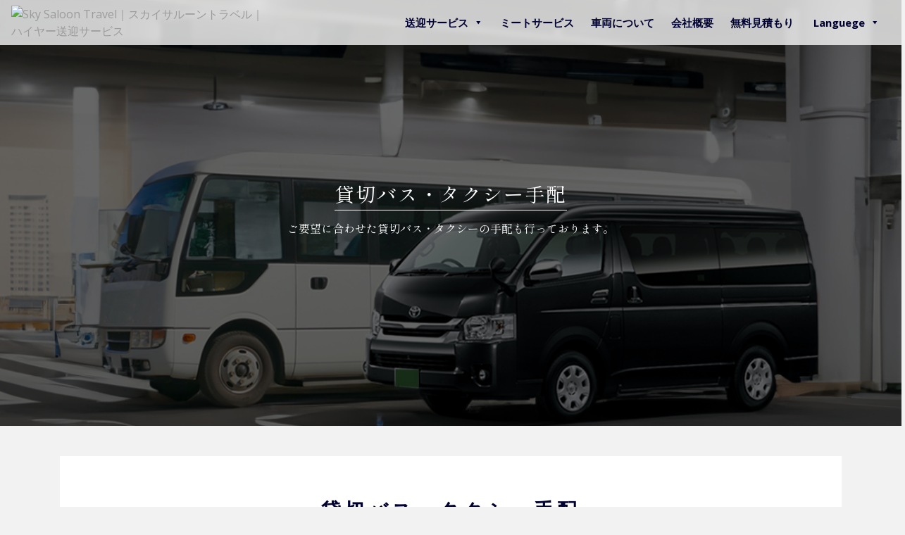

--- FILE ---
content_type: text/html; charset=UTF-8
request_url: http://sky-saloon-travel.tokyo/bus-taxy-arrangement/
body_size: 13788
content:
<!DOCTYPE html>
<html dir="ltr" lang="ja" prefix="og: https://ogp.me/ns#">
<head>
<!-- Google Tag Manager -->
<script>(function(w,d,s,l,i){w[l]=w[l]||[];w[l].push({'gtm.start':
new Date().getTime(),event:'gtm.js'});var f=d.getElementsByTagName(s)[0],
j=d.createElement(s),dl=l!='dataLayer'?'&l='+l:'';j.async=true;j.src=
'https://www.googletagmanager.com/gtm.js?id='+i+dl;f.parentNode.insertBefore(j,f);
})(window,document,'script','dataLayer','GTM-TFX4HLPK');</script>
<!-- End Google Tag Manager -->
		
	<meta charset="UTF-8">
	<meta name="viewport" content="width=device-width, initial-scale=1, shrink-to-fit=no">
	<link rel="profile" href="http://gmpg.org/xfn/11">
	<link href="https://fonts.googleapis.com/css2?family=Open+Sans:wght@300;400;700&display=swap" rel="stylesheet">
	<link href="https://fonts.googleapis.com/css2?family=Shippori+Mincho+B1:wght@400;500&display=swap" rel="stylesheet">
	<link href="https://unpkg.com/aos@2.3.1/dist/aos.css" rel="stylesheet">
	<meta name="facebook-domain-verification" content="unnv1659xx9kxswwn4utl6lj5y8yls" />
	<meta name="google-site-verification" content="ZOzEk9LmvNPbxt6sCkzj2SHYKyPlnQrMxOYGwjGx-2k" />
	<title>貸切バス・タクシー手配 | Sky Saloon Travel｜スカイサルーントラベル｜ハイヤー送迎サービス</title>

		<!-- All in One SEO 4.6.4 - aioseo.com -->
		<meta name="robots" content="max-image-preview:large" />
		<link rel="canonical" href="https://sky-saloon-travel.tokyo/bus-taxy-arrangement/" />
		<meta name="generator" content="All in One SEO (AIOSEO) 4.6.4" />
		<meta property="og:locale" content="ja_JP" />
		<meta property="og:site_name" content="Sky Saloon Travel｜スカイサルーントラベル｜ハイヤー送迎サービス | スカイサルーントラベルはハイヤーとコンシェルジュの融合によるワンランク上の送迎サービスです。 空港送迎・ゴルフ送迎・ハイヤー送迎・貸切バス・タクシー手配・駅絵のミートサービス・スペシャルツアー。 まずはお気軽に配車見積もりください。" />
		<meta property="og:type" content="article" />
		<meta property="og:title" content="貸切バス・タクシー手配 | Sky Saloon Travel｜スカイサルーントラベル｜ハイヤー送迎サービス" />
		<meta property="og:url" content="https://sky-saloon-travel.tokyo/bus-taxy-arrangement/" />
		<meta property="og:image" content="http://sky-saloon-travel.com/wp-content/uploads/2021/11/top.jpg" />
		<meta property="article:published_time" content="2023-06-14T15:25:56+00:00" />
		<meta property="article:modified_time" content="2024-06-08T15:05:48+00:00" />
		<meta name="twitter:card" content="summary" />
		<meta name="twitter:title" content="貸切バス・タクシー手配 | Sky Saloon Travel｜スカイサルーントラベル｜ハイヤー送迎サービス" />
		<meta name="twitter:image" content="https://sky-saloon-travel.com/wp-content/uploads/2021/11/top.jpg" />
		<script type="application/ld+json" class="aioseo-schema">
			{"@context":"https:\/\/schema.org","@graph":[{"@type":"BreadcrumbList","@id":"https:\/\/sky-saloon-travel.tokyo\/bus-taxy-arrangement\/#breadcrumblist","itemListElement":[{"@type":"ListItem","@id":"https:\/\/sky-saloon-travel.tokyo\/#listItem","position":1,"name":"\u5bb6","item":"https:\/\/sky-saloon-travel.tokyo\/","nextItem":"https:\/\/sky-saloon-travel.tokyo\/bus-taxy-arrangement\/#listItem"},{"@type":"ListItem","@id":"https:\/\/sky-saloon-travel.tokyo\/bus-taxy-arrangement\/#listItem","position":2,"name":"\u8cb8\u5207\u30d0\u30b9\u30fb\u30bf\u30af\u30b7\u30fc\u624b\u914d","previousItem":"https:\/\/sky-saloon-travel.tokyo\/#listItem"}]},{"@type":"Organization","@id":"https:\/\/sky-saloon-travel.tokyo\/#organization","name":"\u30b9\u30ab\u30a4\u30b5\u30eb\u30fc\u30f3\u30c8\u30e9\u30d9\u30eb","description":"\u30b9\u30ab\u30a4\u30b5\u30eb\u30fc\u30f3\u30c8\u30e9\u30d9\u30eb\u306f\u30cf\u30a4\u30e4\u30fc\u3068\u30b3\u30f3\u30b7\u30a7\u30eb\u30b8\u30e5\u306e\u878d\u5408\u306b\u3088\u308b\u30ef\u30f3\u30e9\u30f3\u30af\u4e0a\u306e\u9001\u8fce\u30b5\u30fc\u30d3\u30b9\u3067\u3059\u3002 \u7a7a\u6e2f\u9001\u8fce\u30fb\u30b4\u30eb\u30d5\u9001\u8fce\u30fb\u30cf\u30a4\u30e4\u30fc\u9001\u8fce\u30fb\u8cb8\u5207\u30d0\u30b9\u30fb\u30bf\u30af\u30b7\u30fc\u624b\u914d\u30fb\u99c5\u7d75\u306e\u30df\u30fc\u30c8\u30b5\u30fc\u30d3\u30b9\u30fb\u30b9\u30da\u30b7\u30e3\u30eb\u30c4\u30a2\u30fc\u3002 \u307e\u305a\u306f\u304a\u6c17\u8efd\u306b\u914d\u8eca\u898b\u7a4d\u3082\u308a\u304f\u3060\u3055\u3044\u3002","url":"https:\/\/sky-saloon-travel.tokyo\/","logo":{"@type":"ImageObject","url":"https:\/\/sky-saloon-travel.com\/wp-content\/uploads\/2021\/09\/loder.svg","@id":"https:\/\/sky-saloon-travel.tokyo\/bus-taxy-arrangement\/#organizationLogo"},"image":{"@id":"https:\/\/sky-saloon-travel.tokyo\/bus-taxy-arrangement\/#organizationLogo"}},{"@type":"WebPage","@id":"https:\/\/sky-saloon-travel.tokyo\/bus-taxy-arrangement\/#webpage","url":"https:\/\/sky-saloon-travel.tokyo\/bus-taxy-arrangement\/","name":"\u8cb8\u5207\u30d0\u30b9\u30fb\u30bf\u30af\u30b7\u30fc\u624b\u914d | Sky Saloon Travel\uff5c\u30b9\u30ab\u30a4\u30b5\u30eb\u30fc\u30f3\u30c8\u30e9\u30d9\u30eb\uff5c\u30cf\u30a4\u30e4\u30fc\u9001\u8fce\u30b5\u30fc\u30d3\u30b9","inLanguage":"ja","isPartOf":{"@id":"https:\/\/sky-saloon-travel.tokyo\/#website"},"breadcrumb":{"@id":"https:\/\/sky-saloon-travel.tokyo\/bus-taxy-arrangement\/#breadcrumblist"},"datePublished":"2023-06-15T00:25:56+09:00","dateModified":"2024-06-09T00:05:48+09:00"},{"@type":"WebSite","@id":"https:\/\/sky-saloon-travel.tokyo\/#website","url":"https:\/\/sky-saloon-travel.tokyo\/","name":"Sky Saloon Travel\uff5c\u30b9\u30ab\u30a4\u30b5\u30eb\u30fc\u30f3\u30c8\u30e9\u30d9\u30eb","description":"\u30b9\u30ab\u30a4\u30b5\u30eb\u30fc\u30f3\u30c8\u30e9\u30d9\u30eb\u306f\u30cf\u30a4\u30e4\u30fc\u3068\u30b3\u30f3\u30b7\u30a7\u30eb\u30b8\u30e5\u306e\u878d\u5408\u306b\u3088\u308b\u30ef\u30f3\u30e9\u30f3\u30af\u4e0a\u306e\u9001\u8fce\u30b5\u30fc\u30d3\u30b9\u3067\u3059\u3002 \u7a7a\u6e2f\u9001\u8fce\u30fb\u30b4\u30eb\u30d5\u9001\u8fce\u30fb\u30cf\u30a4\u30e4\u30fc\u9001\u8fce\u30fb\u8cb8\u5207\u30d0\u30b9\u30fb\u30bf\u30af\u30b7\u30fc\u624b\u914d\u30fb\u99c5\u7d75\u306e\u30df\u30fc\u30c8\u30b5\u30fc\u30d3\u30b9\u30fb\u30b9\u30da\u30b7\u30e3\u30eb\u30c4\u30a2\u30fc\u3002 \u307e\u305a\u306f\u304a\u6c17\u8efd\u306b\u914d\u8eca\u898b\u7a4d\u3082\u308a\u304f\u3060\u3055\u3044\u3002","inLanguage":"ja","publisher":{"@id":"https:\/\/sky-saloon-travel.tokyo\/#organization"}}]}
		</script>
		<!-- All in One SEO -->

<link rel='dns-prefetch' href='//translate.google.com' />
<link rel='dns-prefetch' href='//cdnjs.cloudflare.com' />
<link rel="alternate" type="application/rss+xml" title="Sky Saloon Travel｜スカイサルーントラベル｜ハイヤー送迎サービス &raquo; フィード" href="https://sky-saloon-travel.tokyo/feed/" />
<link rel="alternate" type="application/rss+xml" title="Sky Saloon Travel｜スカイサルーントラベル｜ハイヤー送迎サービス &raquo; コメントフィード" href="https://sky-saloon-travel.tokyo/comments/feed/" />
<script>
window._wpemojiSettings = {"baseUrl":"https:\/\/s.w.org\/images\/core\/emoji\/15.0.3\/72x72\/","ext":".png","svgUrl":"https:\/\/s.w.org\/images\/core\/emoji\/15.0.3\/svg\/","svgExt":".svg","source":{"concatemoji":"http:\/\/sky-saloon-travel.tokyo\/wp-includes\/js\/wp-emoji-release.min.js?ver=6.5.7"}};
/*! This file is auto-generated */
!function(i,n){var o,s,e;function c(e){try{var t={supportTests:e,timestamp:(new Date).valueOf()};sessionStorage.setItem(o,JSON.stringify(t))}catch(e){}}function p(e,t,n){e.clearRect(0,0,e.canvas.width,e.canvas.height),e.fillText(t,0,0);var t=new Uint32Array(e.getImageData(0,0,e.canvas.width,e.canvas.height).data),r=(e.clearRect(0,0,e.canvas.width,e.canvas.height),e.fillText(n,0,0),new Uint32Array(e.getImageData(0,0,e.canvas.width,e.canvas.height).data));return t.every(function(e,t){return e===r[t]})}function u(e,t,n){switch(t){case"flag":return n(e,"\ud83c\udff3\ufe0f\u200d\u26a7\ufe0f","\ud83c\udff3\ufe0f\u200b\u26a7\ufe0f")?!1:!n(e,"\ud83c\uddfa\ud83c\uddf3","\ud83c\uddfa\u200b\ud83c\uddf3")&&!n(e,"\ud83c\udff4\udb40\udc67\udb40\udc62\udb40\udc65\udb40\udc6e\udb40\udc67\udb40\udc7f","\ud83c\udff4\u200b\udb40\udc67\u200b\udb40\udc62\u200b\udb40\udc65\u200b\udb40\udc6e\u200b\udb40\udc67\u200b\udb40\udc7f");case"emoji":return!n(e,"\ud83d\udc26\u200d\u2b1b","\ud83d\udc26\u200b\u2b1b")}return!1}function f(e,t,n){var r="undefined"!=typeof WorkerGlobalScope&&self instanceof WorkerGlobalScope?new OffscreenCanvas(300,150):i.createElement("canvas"),a=r.getContext("2d",{willReadFrequently:!0}),o=(a.textBaseline="top",a.font="600 32px Arial",{});return e.forEach(function(e){o[e]=t(a,e,n)}),o}function t(e){var t=i.createElement("script");t.src=e,t.defer=!0,i.head.appendChild(t)}"undefined"!=typeof Promise&&(o="wpEmojiSettingsSupports",s=["flag","emoji"],n.supports={everything:!0,everythingExceptFlag:!0},e=new Promise(function(e){i.addEventListener("DOMContentLoaded",e,{once:!0})}),new Promise(function(t){var n=function(){try{var e=JSON.parse(sessionStorage.getItem(o));if("object"==typeof e&&"number"==typeof e.timestamp&&(new Date).valueOf()<e.timestamp+604800&&"object"==typeof e.supportTests)return e.supportTests}catch(e){}return null}();if(!n){if("undefined"!=typeof Worker&&"undefined"!=typeof OffscreenCanvas&&"undefined"!=typeof URL&&URL.createObjectURL&&"undefined"!=typeof Blob)try{var e="postMessage("+f.toString()+"("+[JSON.stringify(s),u.toString(),p.toString()].join(",")+"));",r=new Blob([e],{type:"text/javascript"}),a=new Worker(URL.createObjectURL(r),{name:"wpTestEmojiSupports"});return void(a.onmessage=function(e){c(n=e.data),a.terminate(),t(n)})}catch(e){}c(n=f(s,u,p))}t(n)}).then(function(e){for(var t in e)n.supports[t]=e[t],n.supports.everything=n.supports.everything&&n.supports[t],"flag"!==t&&(n.supports.everythingExceptFlag=n.supports.everythingExceptFlag&&n.supports[t]);n.supports.everythingExceptFlag=n.supports.everythingExceptFlag&&!n.supports.flag,n.DOMReady=!1,n.readyCallback=function(){n.DOMReady=!0}}).then(function(){return e}).then(function(){var e;n.supports.everything||(n.readyCallback(),(e=n.source||{}).concatemoji?t(e.concatemoji):e.wpemoji&&e.twemoji&&(t(e.twemoji),t(e.wpemoji)))}))}((window,document),window._wpemojiSettings);
</script>
<style id='wp-emoji-styles-inline-css'>

	img.wp-smiley, img.emoji {
		display: inline !important;
		border: none !important;
		box-shadow: none !important;
		height: 1em !important;
		width: 1em !important;
		margin: 0 0.07em !important;
		vertical-align: -0.1em !important;
		background: none !important;
		padding: 0 !important;
	}
</style>
<link rel='stylesheet' id='wp-block-library-css' href='http://sky-saloon-travel.tokyo/wp-includes/css/dist/block-library/style.min.css?ver=6.5.7' media='all' />
<style id='safe-svg-svg-icon-style-inline-css'>
.safe-svg-cover{text-align:center}.safe-svg-cover .safe-svg-inside{display:inline-block;max-width:100%}.safe-svg-cover svg{height:100%;max-height:100%;max-width:100%;width:100%}

</style>
<style id='classic-theme-styles-inline-css'>
/*! This file is auto-generated */
.wp-block-button__link{color:#fff;background-color:#32373c;border-radius:9999px;box-shadow:none;text-decoration:none;padding:calc(.667em + 2px) calc(1.333em + 2px);font-size:1.125em}.wp-block-file__button{background:#32373c;color:#fff;text-decoration:none}
</style>
<style id='global-styles-inline-css'>
body{--wp--preset--color--black: #000000;--wp--preset--color--cyan-bluish-gray: #abb8c3;--wp--preset--color--white: #fff;--wp--preset--color--pale-pink: #f78da7;--wp--preset--color--vivid-red: #cf2e2e;--wp--preset--color--luminous-vivid-orange: #ff6900;--wp--preset--color--luminous-vivid-amber: #fcb900;--wp--preset--color--light-green-cyan: #7bdcb5;--wp--preset--color--vivid-green-cyan: #00d084;--wp--preset--color--pale-cyan-blue: #8ed1fc;--wp--preset--color--vivid-cyan-blue: #0693e3;--wp--preset--color--vivid-purple: #9b51e0;--wp--preset--color--blue: #007bff;--wp--preset--color--indigo: #6610f2;--wp--preset--color--purple: #5533ff;--wp--preset--color--pink: #e83e8c;--wp--preset--color--red: #dc3545;--wp--preset--color--orange: #fd7e14;--wp--preset--color--yellow: #ffc107;--wp--preset--color--green: #28a745;--wp--preset--color--teal: #20c997;--wp--preset--color--cyan: #17a2b8;--wp--preset--color--gray: #6c757d;--wp--preset--color--gray-dark: #343a40;--wp--preset--gradient--vivid-cyan-blue-to-vivid-purple: linear-gradient(135deg,rgba(6,147,227,1) 0%,rgb(155,81,224) 100%);--wp--preset--gradient--light-green-cyan-to-vivid-green-cyan: linear-gradient(135deg,rgb(122,220,180) 0%,rgb(0,208,130) 100%);--wp--preset--gradient--luminous-vivid-amber-to-luminous-vivid-orange: linear-gradient(135deg,rgba(252,185,0,1) 0%,rgba(255,105,0,1) 100%);--wp--preset--gradient--luminous-vivid-orange-to-vivid-red: linear-gradient(135deg,rgba(255,105,0,1) 0%,rgb(207,46,46) 100%);--wp--preset--gradient--very-light-gray-to-cyan-bluish-gray: linear-gradient(135deg,rgb(238,238,238) 0%,rgb(169,184,195) 100%);--wp--preset--gradient--cool-to-warm-spectrum: linear-gradient(135deg,rgb(74,234,220) 0%,rgb(151,120,209) 20%,rgb(207,42,186) 40%,rgb(238,44,130) 60%,rgb(251,105,98) 80%,rgb(254,248,76) 100%);--wp--preset--gradient--blush-light-purple: linear-gradient(135deg,rgb(255,206,236) 0%,rgb(152,150,240) 100%);--wp--preset--gradient--blush-bordeaux: linear-gradient(135deg,rgb(254,205,165) 0%,rgb(254,45,45) 50%,rgb(107,0,62) 100%);--wp--preset--gradient--luminous-dusk: linear-gradient(135deg,rgb(255,203,112) 0%,rgb(199,81,192) 50%,rgb(65,88,208) 100%);--wp--preset--gradient--pale-ocean: linear-gradient(135deg,rgb(255,245,203) 0%,rgb(182,227,212) 50%,rgb(51,167,181) 100%);--wp--preset--gradient--electric-grass: linear-gradient(135deg,rgb(202,248,128) 0%,rgb(113,206,126) 100%);--wp--preset--gradient--midnight: linear-gradient(135deg,rgb(2,3,129) 0%,rgb(40,116,252) 100%);--wp--preset--font-size--small: 13px;--wp--preset--font-size--medium: 20px;--wp--preset--font-size--large: 36px;--wp--preset--font-size--x-large: 42px;--wp--preset--spacing--20: 0.44rem;--wp--preset--spacing--30: 0.67rem;--wp--preset--spacing--40: 1rem;--wp--preset--spacing--50: 1.5rem;--wp--preset--spacing--60: 2.25rem;--wp--preset--spacing--70: 3.38rem;--wp--preset--spacing--80: 5.06rem;--wp--preset--shadow--natural: 6px 6px 9px rgba(0, 0, 0, 0.2);--wp--preset--shadow--deep: 12px 12px 50px rgba(0, 0, 0, 0.4);--wp--preset--shadow--sharp: 6px 6px 0px rgba(0, 0, 0, 0.2);--wp--preset--shadow--outlined: 6px 6px 0px -3px rgba(255, 255, 255, 1), 6px 6px rgba(0, 0, 0, 1);--wp--preset--shadow--crisp: 6px 6px 0px rgba(0, 0, 0, 1);}:where(.is-layout-flex){gap: 0.5em;}:where(.is-layout-grid){gap: 0.5em;}body .is-layout-flex{display: flex;}body .is-layout-flex{flex-wrap: wrap;align-items: center;}body .is-layout-flex > *{margin: 0;}body .is-layout-grid{display: grid;}body .is-layout-grid > *{margin: 0;}:where(.wp-block-columns.is-layout-flex){gap: 2em;}:where(.wp-block-columns.is-layout-grid){gap: 2em;}:where(.wp-block-post-template.is-layout-flex){gap: 1.25em;}:where(.wp-block-post-template.is-layout-grid){gap: 1.25em;}.has-black-color{color: var(--wp--preset--color--black) !important;}.has-cyan-bluish-gray-color{color: var(--wp--preset--color--cyan-bluish-gray) !important;}.has-white-color{color: var(--wp--preset--color--white) !important;}.has-pale-pink-color{color: var(--wp--preset--color--pale-pink) !important;}.has-vivid-red-color{color: var(--wp--preset--color--vivid-red) !important;}.has-luminous-vivid-orange-color{color: var(--wp--preset--color--luminous-vivid-orange) !important;}.has-luminous-vivid-amber-color{color: var(--wp--preset--color--luminous-vivid-amber) !important;}.has-light-green-cyan-color{color: var(--wp--preset--color--light-green-cyan) !important;}.has-vivid-green-cyan-color{color: var(--wp--preset--color--vivid-green-cyan) !important;}.has-pale-cyan-blue-color{color: var(--wp--preset--color--pale-cyan-blue) !important;}.has-vivid-cyan-blue-color{color: var(--wp--preset--color--vivid-cyan-blue) !important;}.has-vivid-purple-color{color: var(--wp--preset--color--vivid-purple) !important;}.has-black-background-color{background-color: var(--wp--preset--color--black) !important;}.has-cyan-bluish-gray-background-color{background-color: var(--wp--preset--color--cyan-bluish-gray) !important;}.has-white-background-color{background-color: var(--wp--preset--color--white) !important;}.has-pale-pink-background-color{background-color: var(--wp--preset--color--pale-pink) !important;}.has-vivid-red-background-color{background-color: var(--wp--preset--color--vivid-red) !important;}.has-luminous-vivid-orange-background-color{background-color: var(--wp--preset--color--luminous-vivid-orange) !important;}.has-luminous-vivid-amber-background-color{background-color: var(--wp--preset--color--luminous-vivid-amber) !important;}.has-light-green-cyan-background-color{background-color: var(--wp--preset--color--light-green-cyan) !important;}.has-vivid-green-cyan-background-color{background-color: var(--wp--preset--color--vivid-green-cyan) !important;}.has-pale-cyan-blue-background-color{background-color: var(--wp--preset--color--pale-cyan-blue) !important;}.has-vivid-cyan-blue-background-color{background-color: var(--wp--preset--color--vivid-cyan-blue) !important;}.has-vivid-purple-background-color{background-color: var(--wp--preset--color--vivid-purple) !important;}.has-black-border-color{border-color: var(--wp--preset--color--black) !important;}.has-cyan-bluish-gray-border-color{border-color: var(--wp--preset--color--cyan-bluish-gray) !important;}.has-white-border-color{border-color: var(--wp--preset--color--white) !important;}.has-pale-pink-border-color{border-color: var(--wp--preset--color--pale-pink) !important;}.has-vivid-red-border-color{border-color: var(--wp--preset--color--vivid-red) !important;}.has-luminous-vivid-orange-border-color{border-color: var(--wp--preset--color--luminous-vivid-orange) !important;}.has-luminous-vivid-amber-border-color{border-color: var(--wp--preset--color--luminous-vivid-amber) !important;}.has-light-green-cyan-border-color{border-color: var(--wp--preset--color--light-green-cyan) !important;}.has-vivid-green-cyan-border-color{border-color: var(--wp--preset--color--vivid-green-cyan) !important;}.has-pale-cyan-blue-border-color{border-color: var(--wp--preset--color--pale-cyan-blue) !important;}.has-vivid-cyan-blue-border-color{border-color: var(--wp--preset--color--vivid-cyan-blue) !important;}.has-vivid-purple-border-color{border-color: var(--wp--preset--color--vivid-purple) !important;}.has-vivid-cyan-blue-to-vivid-purple-gradient-background{background: var(--wp--preset--gradient--vivid-cyan-blue-to-vivid-purple) !important;}.has-light-green-cyan-to-vivid-green-cyan-gradient-background{background: var(--wp--preset--gradient--light-green-cyan-to-vivid-green-cyan) !important;}.has-luminous-vivid-amber-to-luminous-vivid-orange-gradient-background{background: var(--wp--preset--gradient--luminous-vivid-amber-to-luminous-vivid-orange) !important;}.has-luminous-vivid-orange-to-vivid-red-gradient-background{background: var(--wp--preset--gradient--luminous-vivid-orange-to-vivid-red) !important;}.has-very-light-gray-to-cyan-bluish-gray-gradient-background{background: var(--wp--preset--gradient--very-light-gray-to-cyan-bluish-gray) !important;}.has-cool-to-warm-spectrum-gradient-background{background: var(--wp--preset--gradient--cool-to-warm-spectrum) !important;}.has-blush-light-purple-gradient-background{background: var(--wp--preset--gradient--blush-light-purple) !important;}.has-blush-bordeaux-gradient-background{background: var(--wp--preset--gradient--blush-bordeaux) !important;}.has-luminous-dusk-gradient-background{background: var(--wp--preset--gradient--luminous-dusk) !important;}.has-pale-ocean-gradient-background{background: var(--wp--preset--gradient--pale-ocean) !important;}.has-electric-grass-gradient-background{background: var(--wp--preset--gradient--electric-grass) !important;}.has-midnight-gradient-background{background: var(--wp--preset--gradient--midnight) !important;}.has-small-font-size{font-size: var(--wp--preset--font-size--small) !important;}.has-medium-font-size{font-size: var(--wp--preset--font-size--medium) !important;}.has-large-font-size{font-size: var(--wp--preset--font-size--large) !important;}.has-x-large-font-size{font-size: var(--wp--preset--font-size--x-large) !important;}
.wp-block-navigation a:where(:not(.wp-element-button)){color: inherit;}
:where(.wp-block-post-template.is-layout-flex){gap: 1.25em;}:where(.wp-block-post-template.is-layout-grid){gap: 1.25em;}
:where(.wp-block-columns.is-layout-flex){gap: 2em;}:where(.wp-block-columns.is-layout-grid){gap: 2em;}
.wp-block-pullquote{font-size: 1.5em;line-height: 1.6;}
</style>
<link rel='stylesheet' id='contact-form-7-css' href='http://sky-saloon-travel.tokyo/wp-content/plugins/contact-form-7/includes/css/styles.css?ver=5.9.6' media='all' />
<link rel='stylesheet' id='google-language-translator-css' href='http://sky-saloon-travel.tokyo/wp-content/plugins/google-language-translator/css/style.css?ver=6.0.20' media='' />
<link rel='stylesheet' id='megamenu-css' href='http://sky-saloon-travel.tokyo/wp-content/uploads/maxmegamenu/style.css?ver=af9020' media='all' />
<link rel='stylesheet' id='dashicons-css' href='http://sky-saloon-travel.tokyo/wp-includes/css/dashicons.min.css?ver=6.5.7' media='all' />
<link rel='stylesheet' id='child-understrap-styles-css' href='http://sky-saloon-travel.tokyo/wp-content/themes/mymedia02/css/child-theme.min.css?ver=0.5.5' media='all' />
<link rel='stylesheet' id='style-css-css' href='http://sky-saloon-travel.tokyo/wp-content/themes/mymedia02/style.css?ver=0.5.5' media='all' />
<!--n2css--><script src="http://sky-saloon-travel.tokyo/wp-includes/js/jquery/jquery.min.js?ver=3.7.1" id="jquery-core-js"></script>
<script src="http://sky-saloon-travel.tokyo/wp-includes/js/jquery/jquery-migrate.min.js?ver=3.4.1" id="jquery-migrate-js"></script>
<script src="http://sky-saloon-travel.tokyo/wp-content/plugins/the-preloader/js/preloader-script.js" id="wptime-plugin-preloader-script-js"></script>
<link rel="https://api.w.org/" href="https://sky-saloon-travel.tokyo/wp-json/" /><link rel="alternate" type="application/json" href="https://sky-saloon-travel.tokyo/wp-json/wp/v2/pages/3043" /><link rel="EditURI" type="application/rsd+xml" title="RSD" href="https://sky-saloon-travel.tokyo/xmlrpc.php?rsd" />
<meta name="generator" content="WordPress 6.5.7" />
<link rel='shortlink' href='https://sky-saloon-travel.tokyo/?p=3043' />
<link rel="alternate" type="application/json+oembed" href="https://sky-saloon-travel.tokyo/wp-json/oembed/1.0/embed?url=https%3A%2F%2Fsky-saloon-travel.tokyo%2Fbus-taxy-arrangement%2F" />
<link rel="alternate" type="text/xml+oembed" href="https://sky-saloon-travel.tokyo/wp-json/oembed/1.0/embed?url=https%3A%2F%2Fsky-saloon-travel.tokyo%2Fbus-taxy-arrangement%2F&#038;format=xml" />
<style>p.hello{font-size:12px;color:darkgray;}#google_language_translator,#flags{text-align:left;}#google_language_translator{clear:both;}#flags{width:165px;}#flags a{display:inline-block;margin-right:2px;}#google_language_translator a{display:none!important;}div.skiptranslate.goog-te-gadget{display:inline!important;}.goog-te-gadget{color:transparent!important;}.goog-te-gadget{font-size:0px!important;}.goog-branding{display:none;}.goog-tooltip{display: none!important;}.goog-tooltip:hover{display: none!important;}.goog-text-highlight{background-color:transparent!important;border:none!important;box-shadow:none!important;}#google_language_translator select.goog-te-combo{color:#32373c;}div.skiptranslate{display:none!important;}body{top:0px!important;}#goog-gt-{display:none!important;}font font{background-color:transparent!important;box-shadow:none!important;position:initial!important;}#glt-translate-trigger > span{color:#ffffff;}#glt-translate-trigger{background:#02002d;}.goog-te-gadget .goog-te-combo{width:100%;}</style>    	<style type="text/css">
			#wptime-plugin-preloader{
				position: fixed;
				top: 0;
			 	left: 0;
			 	right: 0;
			 	bottom: 0;
				background:url(https://sky-saloon-travel.tokyo/wp-content/uploads/2021/09/loder.svg) no-repeat #FFFFFF 50%;
				-moz-background-size:180px 180px;
				-o-background-size:180px 180px;
				-webkit-background-size:180px 180px;
				background-size:180px 180px;
				z-index: 99998;
				width:100%;
				height:100%;
			}
		</style>

		<noscript>
    		<style type="text/css">
        		#wptime-plugin-preloader{
        			display:none !important;
        		}
    		</style>
		</noscript>
    <link rel="icon" href="https://sky-saloon-travel.tokyo/wp-content/uploads/2021/09/cropped-favicon-32x32.png" sizes="32x32" />
<link rel="icon" href="https://sky-saloon-travel.tokyo/wp-content/uploads/2021/09/cropped-favicon-192x192.png" sizes="192x192" />
<link rel="apple-touch-icon" href="https://sky-saloon-travel.tokyo/wp-content/uploads/2021/09/cropped-favicon-180x180.png" />
<meta name="msapplication-TileImage" content="https://sky-saloon-travel.tokyo/wp-content/uploads/2021/09/cropped-favicon-270x270.png" />
<style type="text/css">/** Mega Menu CSS: fs **/</style>
</head>
<!-- <a class="cta" href="" data-barba-prevent><i class="fa fa-calendar" aria-hidden="true"></i> 無料相談予約</a>
<a class="cta2" href="" target="_blank"><img src="../wp-content/uploads/2020/12/line.svg"></a> -->
<div id="wptime-plugin-preloader"></div>
<?//php // https://barba.js.org/docs/getstarted/markup/ ?>
<body class="page-template page-template-page-templates page-template-empty page-template-page-templatesempty-php page page-id-3043 wp-custom-logo wp-embed-responsive mega-menu-primary"  data-barba="wrapper">
<!-- Google Tag Manager (noscript) -->
<noscript><iframe src="https://www.googletagmanager.com/ns.html?id=GTM-TFX4HLPK"
height="0" width="0" style="display:none;visibility:hidden"></iframe></noscript>
<!-- End Google Tag Manager (noscript) -->
<div class="site" id="page">

	<!-- ******************* The Navbar Area ******************* -->
	<div id="wrapper-navbar">

		<a class="skip-link sr-only sr-only-focusable" href="#content">コンテンツへスキップ</a>

		<nav id="main-nav" class="navbar navbar-expand-lg navbar-dark" aria-labelledby="main-nav-label">

			<h2 id="main-nav-label" class="sr-only">
				Main Navigation			</h2>

		
					<!-- Your site title as branding in the menu -->
					<a href="https://sky-saloon-travel.tokyo/" class="custom-logo-link" rel="home" data-barba-prevent><img width="600" height="68" src="https://sky-saloon-travel.tokyo/wp-content/uploads/2021/09/logo.svg" class="custom-logo" alt="Sky Saloon Travel｜スカイサルーントラベル｜ハイヤー送迎サービス" decoding="async" /></a>					<!-- end custom logo -->

				<!-- <button class="navbar-toggler" type="button" data-toggle="collapse" data-target="#navbarNavDropdown" aria-controls="navbarNavDropdown" aria-expanded="false" aria-label="ナビゲーション切り替え">
					<span class="navbar-toggler-icon"></span>
				</button> -->

				<!-- The WordPress Menu goes here -->
				<div id="mega-menu-wrap-primary" class="mega-menu-wrap"><div class="mega-menu-toggle"><div class="mega-toggle-blocks-left"></div><div class="mega-toggle-blocks-center"></div><div class="mega-toggle-blocks-right"><div class='mega-toggle-block mega-menu-toggle-animated-block mega-toggle-block-1' id='mega-toggle-block-1'><button aria-label="Toggle Menu" class="mega-toggle-animated mega-toggle-animated-slider" type="button" aria-expanded="false">
                  <span class="mega-toggle-animated-box">
                    <span class="mega-toggle-animated-inner"></span>
                  </span>
                </button></div></div></div><ul id="mega-menu-primary" class="mega-menu max-mega-menu mega-menu-horizontal mega-no-js" data-event="hover_intent" data-effect="fade_up" data-effect-speed="200" data-effect-mobile="disabled" data-effect-speed-mobile="0" data-mobile-force-width="false" data-second-click="go" data-document-click="collapse" data-vertical-behaviour="standard" data-breakpoint="768" data-unbind="true" data-mobile-state="collapse_all" data-hover-intent-timeout="300" data-hover-intent-interval="100"><li class='mega-menu-item mega-menu-item-type-custom mega-menu-item-object-custom mega-menu-item-has-children mega-menu-megamenu mega-align-bottom-left mega-menu-grid mega-menu-item-1528' id='mega-menu-item-1528'><a class="mega-menu-link" aria-haspopup="true" aria-expanded="false" tabindex="0">送迎サービス<span class="mega-indicator"></span></a>
<ul class="mega-sub-menu">
<li class='mega-menu-row' id='mega-menu-1528-0'>
	<ul class="mega-sub-menu">
<li class='mega-menu-column mega-menu-columns-3-of-12 mega-hide-on-mobile' id='mega-menu-1528-0-0'>
		<ul class="mega-sub-menu">
<li class='mega-menu-item mega-menu-item-type-widget widget_media_image mega-menu-item-media_image-6' id='mega-menu-item-media_image-6'><h4 class="mega-block-title">空港送迎</h4><a href="/transfer"><img width="1200" height="650" src="https://sky-saloon-travel.tokyo/wp-content/uploads/2023/06/trans2.jpg" class="image wp-image-2847  attachment-full size-full" alt="" style="max-width: 100%; height: auto;" decoding="async" fetchpriority="high" srcset="https://sky-saloon-travel.tokyo/wp-content/uploads/2023/06/trans2.jpg 1200w, https://sky-saloon-travel.tokyo/wp-content/uploads/2023/06/trans2-300x163.jpg 300w, https://sky-saloon-travel.tokyo/wp-content/uploads/2023/06/trans2-1024x555.jpg 1024w, https://sky-saloon-travel.tokyo/wp-content/uploads/2023/06/trans2-768x416.jpg 768w" sizes="(max-width: 1200px) 100vw, 1200px" /></a></li>		</ul>
</li><li class='mega-menu-column mega-menu-columns-3-of-12 mega-hide-on-mobile' id='mega-menu-1528-0-1'>
		<ul class="mega-sub-menu">
<li class='mega-menu-item mega-menu-item-type-widget widget_media_image mega-menu-item-media_image-7' id='mega-menu-item-media_image-7'><h4 class="mega-block-title">ゴルフ送迎</h4><a href="/golf"><img width="1200" height="650" src="https://sky-saloon-travel.tokyo/wp-content/uploads/2023/06/trans3.jpg" class="image wp-image-2848  attachment-full size-full" alt="" style="max-width: 100%; height: auto;" title="空港送迎" decoding="async" srcset="https://sky-saloon-travel.tokyo/wp-content/uploads/2023/06/trans3.jpg 1200w, https://sky-saloon-travel.tokyo/wp-content/uploads/2023/06/trans3-300x163.jpg 300w, https://sky-saloon-travel.tokyo/wp-content/uploads/2023/06/trans3-1024x555.jpg 1024w, https://sky-saloon-travel.tokyo/wp-content/uploads/2023/06/trans3-768x416.jpg 768w" sizes="(max-width: 1200px) 100vw, 1200px" /></a></li>		</ul>
</li><li class='mega-menu-column mega-menu-columns-3-of-12 mega-hide-on-mobile' id='mega-menu-1528-0-2'>
		<ul class="mega-sub-menu">
<li class='mega-menu-item mega-menu-item-type-widget widget_media_image mega-menu-item-media_image-8' id='mega-menu-item-media_image-8'><h4 class="mega-block-title">貸切ハイヤー送迎</h4><a href="/chartered"><img width="1200" height="650" src="https://sky-saloon-travel.tokyo/wp-content/uploads/2023/06/sty.jpg" class="image wp-image-2849  attachment-full size-full" alt="" style="max-width: 100%; height: auto;" decoding="async" srcset="https://sky-saloon-travel.tokyo/wp-content/uploads/2023/06/sty.jpg 1200w, https://sky-saloon-travel.tokyo/wp-content/uploads/2023/06/sty-300x163.jpg 300w, https://sky-saloon-travel.tokyo/wp-content/uploads/2023/06/sty-1024x555.jpg 1024w, https://sky-saloon-travel.tokyo/wp-content/uploads/2023/06/sty-768x416.jpg 768w" sizes="(max-width: 1200px) 100vw, 1200px" /></a></li>		</ul>
</li><li class='mega-menu-column mega-menu-columns-3-of-12 mega-hide-on-mobile' id='mega-menu-1528-0-3'>
		<ul class="mega-sub-menu">
<li class='mega-menu-item mega-menu-item-type-widget widget_media_image mega-menu-item-media_image-9' id='mega-menu-item-media_image-9'><h4 class="mega-block-title">貸切バス・タクシー手配</h4><a href="/bus-taxy-arrangement/"><img width="640" height="347" src="https://sky-saloon-travel.tokyo/wp-content/uploads/2023/06/pakin-1024x555.jpg" class="image wp-image-3047  attachment-large size-large" alt="" style="max-width: 100%; height: auto;" decoding="async" srcset="https://sky-saloon-travel.tokyo/wp-content/uploads/2023/06/pakin-1024x555.jpg 1024w, https://sky-saloon-travel.tokyo/wp-content/uploads/2023/06/pakin-300x163.jpg 300w, https://sky-saloon-travel.tokyo/wp-content/uploads/2023/06/pakin-768x416.jpg 768w, https://sky-saloon-travel.tokyo/wp-content/uploads/2023/06/pakin.jpg 1200w" sizes="(max-width: 640px) 100vw, 640px" /></a></li>		</ul>
</li>	</ul>
</li><li class='mega-menu-row' id='mega-menu-1528-1'>
	<ul class="mega-sub-menu">
<li class='mega-menu-column mega-menu-columns-12-of-12 mega-hide-on-desktop' id='mega-menu-1528-1-0'>
		<ul class="mega-sub-menu">
<li class='mega-menu-item mega-menu-item-type-widget widget_custom_html mega-menu-item-custom_html-32' id='mega-menu-item-custom_html-32'><div class="textwidget custom-html-widget"><p class="menu-sp"><a href="/transfer">空港送迎・ミートサービス</a></p>
<p class="menu-sp"><a href="/golf">ゴルフ送迎</a></p>
<p class="menu-sp"><a href="/chartered">貸切ハイヤー送迎</a></p>
<p class="menu-sp"><a href="/bus-taxy-arrangement">貸切バス・タクシー手配</a></p>
</div></li>		</ul>
</li>	</ul>
</li></ul>
</li><li class='mega-menu-item mega-menu-item-type-post_type mega-menu-item-object-page mega-align-bottom-left mega-menu-flyout mega-menu-item-2930' id='mega-menu-item-2930'><a class="mega-menu-link" href="https://sky-saloon-travel.tokyo/meetservice/" tabindex="0">ミートサービス</a></li><li class='mega-menu-item mega-menu-item-type-post_type mega-menu-item-object-page mega-align-bottom-left mega-menu-flyout mega-menu-item-1876' id='mega-menu-item-1876'><a class="mega-menu-link" href="https://sky-saloon-travel.tokyo/car-spec/" tabindex="0">車両について</a></li><li class='mega-menu-item mega-menu-item-type-post_type mega-menu-item-object-page mega-align-bottom-left mega-menu-flyout mega-menu-item-1711' id='mega-menu-item-1711'><a class="mega-menu-link" href="https://sky-saloon-travel.tokyo/outline/" tabindex="0">会社概要</a></li><li class='mega-menu-item mega-menu-item-type-custom mega-menu-item-object-custom mega-menu-megamenu mega-menu-item-has-children mega-align-bottom-left mega-menu-megamenu mega-item-align-right mega-menu-item-1569' id='mega-menu-item-1569'><a class="mega-menu-link" href="/" aria-haspopup="true" aria-expanded="false" tabindex="0">Languege<span class="mega-indicator"></span></a>
<ul class="mega-sub-menu">
<li class='mega-menu-item mega-menu-item-type-widget widget_custom_html mega-menu-columns-2-of-8 mega-menu-item-custom_html-28' id='mega-menu-item-custom_html-28'><div class="textwidget custom-html-widget"></div></li><li class='mega-menu-item mega-menu-item-type-widget widget_custom_html mega-menu-columns-2-of-8 mega-menu-item-custom_html-29' id='mega-menu-item-custom_html-29'><div class="textwidget custom-html-widget"></div></li><li class='mega-menu-item mega-menu-item-type-widget widget_custom_html mega-menu-columns-3-of-8 mega-menu-item-custom_html-30' id='mega-menu-item-custom_html-30'><div class="textwidget custom-html-widget"></div></li><li class='mega-menu-item mega-menu-item-type-widget widget_glt_widget mega-menu-columns-1-of-8 mega-menu-item-glt_widget-3' id='mega-menu-item-glt_widget-3'><div id="flags" class="size18"><ul id="sortable" class="ui-sortable" style="float:left"><li id='Chinese (Simplified)'><a href='#' title='Chinese (Simplified)' class='nturl notranslate zh-CN flag Chinese (Simplified)'></a></li><li id='Chinese (Traditional)'><a href='#' title='Chinese (Traditional)' class='nturl notranslate zh-TW flag Chinese (Traditional)'></a></li><li id='English'><a href='#' title='English' class='nturl notranslate en flag united-states'></a></li><li id='French'><a href='#' title='French' class='nturl notranslate fr flag French'></a></li><li id='German'><a href='#' title='German' class='nturl notranslate de flag German'></a></li><li id='Japanese'><a href='#' title='Japanese' class='nturl notranslate ja flag Japanese'></a></li><li id='Korean'><a href='#' title='Korean' class='nturl notranslate ko flag Korean'></a></li><li id='Spanish'><a href='#' title='Spanish' class='nturl notranslate es flag Spanish'></a></li></ul></div><div id="google_language_translator" class="default-language-ja"></div></li></ul>
</li><li class='mega-contacbtn mega-menu-item mega-menu-item-type-custom mega-menu-item-object-custom mega-align-bottom-left mega-menu-flyout mega-menu-item-3124 contacbtn' id='mega-menu-item-3124'><a class="mega-menu-link" href="/contact" tabindex="0">無料見積もり</a></li></ul></div>			
		</nav><!-- .site-navigation -->

	</div><!-- #wrapper-navbar end -->

<div id="empty-wrapper" data-barba="container" data-barba-namespace="empty">

<div class="taransback d-flex align-items-center">
<div class="col-12">
<h1 class="trans_ttl"><span>貸切バス・タクシー手配</span></h1>
<p class="golftxt"><span>ご要望に合わせた貸切バス・タクシーの手配も行っております。</span></p>
</div>
</div>

<div class="container">
<div id="charter" class="empwraps top40">
<div class="row">
<div class="col-12 top20">
<h3 class="planfee"><span>貸切バス・タクシー手配</span></h3>
<p class="feepoint"><span>（人数・ご利用時間をお問い合わせ下さい）</span></p>
</div>
<div class="col-10 offset-1 col-md-8 offset-md-2 top20">
<p class="shashu">貸切バス・タクシー手配のご要望がありましたらフォームよりお問い合わせください。<br>ご利用日程・人数・利用目的・場所によってお見積もり致します。</p>
</div>
</div>

<div class="row">
<div class="col-12 top30">
<h3 class="planfee"><span>ご利用の流れ</span></h3>
<div class="salon-step">
<div class="salon-step__item">
<div class="salon-step__ct">
<h4 class="salon-step__ttl">STEP  01</h4>
<p>
問い合わせフォームよりお申し込み下さい
</p>
</div>
</div>
<div class="salon-step__item">
<div class="salon-step__ct">
<h4 class="salon-step__ttl">STEP  02</h4>
<p>
配車計画・お見積もりを提示致します
</p>
</div>
</div>
<div class="salon-step__item">
<div class="salon-step__ct">
<h4 class="salon-step__ttl">STEP  03</h4>
<p>
ご予約の日時・送迎場所へ配車致します
</p>
</div>
</div>
</div>
<hr class="tehas">
</div>
</div>


<div class="col-12 top20">
<p class="plan-gs">問い合わせフォーム</p>
<p class="formchui">営業時間 9:00-18:00（営業時間外の問い合わせ翌営業日に返信致します）</p>
<p class="formchui">※緊急時連絡先：TEL:070-1419-7067</p>


<div class="wpcf7 no-js" id="wpcf7-f2996-p3043-o1" lang="ja" dir="ltr">
<div class="screen-reader-response"><p role="status" aria-live="polite" aria-atomic="true"></p> <ul></ul></div>
<form action="/bus-taxy-arrangement/#wpcf7-f2996-p3043-o1" method="post" class="wpcf7-form init" aria-label="コンタクトフォーム" novalidate="novalidate" data-status="init">
<div style="display: none;">
<input type="hidden" name="_wpcf7" value="2996" />
<input type="hidden" name="_wpcf7_version" value="5.9.6" />
<input type="hidden" name="_wpcf7_locale" value="ja" />
<input type="hidden" name="_wpcf7_unit_tag" value="wpcf7-f2996-p3043-o1" />
<input type="hidden" name="_wpcf7_container_post" value="3043" />
<input type="hidden" name="_wpcf7_posted_data_hash" value="" />
<input type="hidden" name="_wpcf7_recaptcha_response" value="" />
</div>
<table class="table table-bordered table-contactform7">
	<tr>
		<th>
			<p><span class="title-contactform7">お名前</span><span class="frs">*</span>
			</p>
		</th>
		<td>
			<p><span class="wpcf7-form-control-wrap" data-name="your-name"><input size="40" maxlength="80" class="wpcf7-form-control wpcf7-text wpcf7-validates-as-required" aria-required="true" aria-invalid="false" placeholder="" value="" type="text" name="your-name" /></span>
			</p>
		</td>
	</tr>
	<tr>
		<th>
			<p><span class="title-contactform7">フリガナ</span><span class="frs">*</span>
			</p>
		</th>
		<td>
			<p><span class="wpcf7-form-control-wrap" data-name="your-ruby"><input size="40" maxlength="80" class="wpcf7-form-control wpcf7-text wpcf7-validates-as-required" aria-required="true" aria-invalid="false" placeholder="" value="" type="text" name="your-ruby" /></span>
			</p>
		</td>
	</tr>
	<tr>
		<th>
			<p><span class="title-contactform7">メールアドレス</span><span class="frs">*</span>
			</p>
		</th>
		<td>
			<p><span class="wpcf7-form-control-wrap" data-name="your-email"><input size="40" maxlength="80" class="wpcf7-form-control wpcf7-email wpcf7-validates-as-required wpcf7-text wpcf7-validates-as-email" aria-required="true" aria-invalid="false" placeholder="" value="" type="email" name="your-email" /></span>
			</p>
		</td>
	</tr>
	<tr>
		<th>
			<p><span class="title-contactform7">お電話番号</span><span class="frs">*</span>
			</p>
		</th>
		<td>
			<p><span class="wpcf7-form-control-wrap" data-name="your-tel"><input size="40" maxlength="80" class="wpcf7-form-control wpcf7-text wpcf7-validates-as-required" aria-required="true" aria-invalid="false" placeholder="" value="" type="text" name="your-tel" /></span>
			</p>
		</td>
	</tr>
	<tr>
		<th>
			<p><span class="title-contactform7">ご利用人数</span>
			</p>
		</th>
		<td>
			<p><span class="wpcf7-form-control-wrap" data-name="ninzu"><input size="40" maxlength="80" class="wpcf7-form-control wpcf7-text" aria-invalid="false" placeholder="　名" value="" type="text" name="ninzu" /></span>
			</p>
		</td>
	</tr>
	<tr>
		<th>
			<p><span class="title-contactform7">ご利用サービス</span><span class="frs">*</span>
			</p>
		</th>
		<td>
			<p><span class="wpcf7-form-control-wrap" data-name="service"><select class="wpcf7-form-control wpcf7-select wpcf7-validates-as-required" aria-required="true" aria-invalid="false" name="service"><option value="貸切バス">貸切バス</option><option value="タクシー">タクシー</option></select></span>
			</p>
		</td>
	</tr>
	<tr>
		<th>
			<p><span class="title-contactform7">お迎え時間</span>
			</p>
		</th>
		<td class="hizuke">
			<div class="container-fluid">
				<div class="row">
					<div class="col-md-12">
						<div class="row">
							<div class="col-md-6">
								<p class="formtc"><span class="wpcf7-form-control-wrap" data-name="times"><select class="wpcf7-form-control wpcf7-select" aria-invalid="false" name="times"><option value="6時">6時</option><option value="7時">7時</option><option value="8時">8時</option><option value="9時">9時</option><option value="10時">10時</option><option value="11時">11時</option><option value="12時">12時</option><option value="13時">13時</option><option value="14時">14時</option><option value="15時">15時</option><option value="16時">16時</option><option value="17時">17時</option><option value="18時">18時</option><option value="19時">19時</option><option value="20時">20時</option><option value="21時">21時</option><option value="22時">22時</option><option value="23時">23時</option><option value="24時">24時</option><option value="1時">1時</option><option value="2時">2時</option><option value="3時">3時</option><option value="4時">4時</option><option value="5時">5時</option></select></span>
								</p>
							</div>
							<div class="col-md-6">
								<p class="formtc"><span class="wpcf7-form-control-wrap" data-name="minit"><select class="wpcf7-form-control wpcf7-select" aria-invalid="false" name="minit"><option value="00分">00分</option><option value="15分">15分</option><option value="30分">30分</option><option value="45分">45分</option></select></span>
								</p>
							</div>
						</div>
					</div>
				</div>
			</div>
		</td>
	</tr>
	<tr>
		<th>
			<p><span class="title-contactform7">お迎え先住所</span>
			</p>
		</th>
		<td>
			<p><span class="wpcf7-form-control-wrap" data-name="pickup"><input size="40" maxlength="80" class="wpcf7-form-control wpcf7-text" aria-invalid="false" value="" type="text" name="pickup" /></span>
			</p>
		</td>
	</tr>
	<tr>
		<th>
			<p><span class="title-contactform7">経由地</span>
			</p>
		</th>
		<td>
			<p><span class="wpcf7-form-control-wrap" data-name="keiyu"><span class="wpcf7-form-control wpcf7-checkbox wpcf7-exclusive-checkbox"><span class="wpcf7-list-item first"><label><input type="checkbox" name="keiyu" value="有り" /><span class="wpcf7-list-item-label">有り</span></label></span><span class="wpcf7-list-item last"><label><input type="checkbox" name="keiyu" value="無し" /><span class="wpcf7-list-item-label">無し</span></label></span></span></span><br />
[group pickuppoint]<span class="wpcf7-form-control-wrap" data-name="pickups"><textarea cols="40" rows="10" maxlength="400" class="wpcf7-form-control wpcf7-textarea" aria-invalid="false" placeholder="　経由地をご記入ください" name="pickups"></textarea></span>[/group]
			</p>
		</td>
	</tr>
	<tr>
		<th>
			<p><span class="title-contactform7">ご利用内容</span>
			</p>
		</th>
		<td>
			<p><span class="wpcf7-form-control-wrap" data-name="feedarea"><input size="40" maxlength="80" class="wpcf7-form-control wpcf7-text" aria-invalid="false" value="" type="text" name="feedarea" /></span>
			</p>
		</td>
	</tr>
	<tr>
		<th>
			<p><span class="title-contactform7">備考</span>
			</p>
		</th>
		<td class="message-100">
			<p><span class="wpcf7-form-control-wrap" data-name="your-message"><textarea cols="40" rows="10" maxlength="400" class="wpcf7-form-control wpcf7-textarea" aria-invalid="false" name="your-message"></textarea></span>
			</p>
		</td>
	</tr>
</table>
<p><span class="frs">*</span>送信内容を確認したら下記のチェックボックスをクリックして送信下さい。<br />
<span class="wpcf7-form-control-wrap" data-name="acceptance-117"><span class="wpcf7-form-control wpcf7-acceptance"><span class="wpcf7-list-item"><input type="checkbox" name="acceptance-117" value="1" aria-invalid="false" /></span></span></span>
</p>
<div class="row top20">
	<div class="col-12 col-md-4 offset-md-4 d-flex justify-content-center">
		<p class="text-xs-center"><input class="wpcf7-form-control wpcf7-submit has-spinner btn btn-success" type="submit" value="送信" />
		</p>
	</div>
	<div class="col-12 top20">
		<p style="font-size:11px;text-align:center;">このサイトはreCAPTCHAによって保護されており、Googleの<a href="https://policies.google.com/privacy">プライバシーポリシー</a>と<a href="https://policies.google.com/terms">利用規約</a>が適用されます。
		</p>
	</div>
</div><div class="wpcf7-response-output" aria-hidden="true"></div>
</form>
</div>

</div>
</div>

<div class="row top60">
<div class="col-12 col-md-4 pads">
<div class="contentsky">
<a href="/transfer"><img decoding="async" src="https://sky-saloon-travel.tokyo/wp-content/uploads/2023/06/airolain.jpg">
<h2>空港送迎</h2></a>
</div>
</div>
<div class="col-12 col-md-4 pads">
<div class="contentsky">
<a href="/meetservice"><img decoding="async" src="https://sky-saloon-travel.tokyo/wp-content/uploads/2023/06/metsa.jpg">
<h2>ミートサービス</h2></a>
</div>
</div>
<div class="col-12 col-md-4 pads">
<div class="contentsky">
<a href="/chartered"><img decoding="async" src="https://sky-saloon-travel.tokyo/wp-content/uploads/2023/06/hire.jpg">
<h2>ハイヤー送迎</h2></a>
</div>
</div>
</div>

</div>
</div>





<div class="wrapper" id="wrapper-footer">

	<div class="container">

		<div class="row justify-content-center">
			<div id="footer-logo">
				<img src="https://sky-saloon-travel.tokyo/wp-content/uploads/2021/09/loder.svg" />
			</div>

			<div class="col-md-12">

									<div id="widget_footer">
					<div id="custom_html-23" class="widget_text widget widget_custom_html"><div class="textwidget custom-html-widget"><h2 class="footcatch">プライベートハイヤーで行く上質な旅</h2>
<div class="justify-content-end top40">
<ul id="footer-menu" class="navbar-nav navbar-expand-md justify-content-center" data-barba-prevent="">
<li itemscope="itemscope" class="menu-item nav-item"><a href="/privacy-policy/" class="nav-link">・プライバシーポリシー</a></li>
<li itemscope="itemscope" class="menu-item nav-item"><a href="/cancel-poricy/" class="nav-link">・キャンセルポリシー</a></li>
<li itemscope="itemscope" class="menu-item nav-item"><a href="/outline" class="nav-link">・会社概要</a></li>
	<li itemscope="itemscope" class="menu-item nav-item"><a href="https://www.facebook.com/skysaloontravel" class="nav-link" target="_blank" rel="noopener"> <i class="fa fa-facebook-square" aria-hidden="true"></i></a></li>
</ul>
</div></div></div>					</div>					
						
				
				
				<footer class="site-footer" id="colophon">

					<div class="site-info text-center">

												<span>Copyright (C) Sky Saloon Travel  All Rights Reserved.</span>

					</div><!-- .site-info -->

				</footer><!-- #colophon -->

			</div><!--col end -->

		</div><!-- row end -->

	</div><!-- container end -->
<a href="/contact" class="cta" data-aos="fade-up" data-aos-anchor-placement="top-center"><i class="fa fa-envelope-o" aria-hidden="true"></i> 無料見積もり</a>

</div><!-- #page we need this extra closing tag here -->
 <!-- JS読み込み -->
 <script src="https://unpkg.com/aos@2.3.1/dist/aos.js"></script>
  <!-- 初期化する -->
  <script>
    AOS.init();
  </script>
<div id='glt-footer'></div><script>function GoogleLanguageTranslatorInit() { new google.translate.TranslateElement({pageLanguage: 'ja', includedLanguages:'zh-CN,zh-TW,en,fr,de,ja,ko,es', autoDisplay: false}, 'google_language_translator');}</script><script src="http://sky-saloon-travel.tokyo/wp-content/plugins/contact-form-7/includes/swv/js/index.js?ver=5.9.6" id="swv-js"></script>
<script id="contact-form-7-js-extra">
var wpcf7 = {"api":{"root":"https:\/\/sky-saloon-travel.tokyo\/wp-json\/","namespace":"contact-form-7\/v1"}};
</script>
<script src="http://sky-saloon-travel.tokyo/wp-content/plugins/contact-form-7/includes/js/index.js?ver=5.9.6" id="contact-form-7-js"></script>
<script src="http://sky-saloon-travel.tokyo/wp-content/plugins/google-language-translator/js/scripts.js?ver=6.0.20" id="scripts-js"></script>
<script src="//translate.google.com/translate_a/element.js?cb=GoogleLanguageTranslatorInit" id="scripts-google-js"></script>
<script src="https://cdnjs.cloudflare.com/ajax/libs/gsap/3.5.1/gsap.min.js?ver=6.5.7" id="gsap-js"></script>
<script src="http://sky-saloon-travel.tokyo/wp-content/themes/mymedia02/js/child-theme.min.js?ver=0.5.5" id="child-understrap-scripts-js"></script>
<script src="https://www.google.com/recaptcha/api.js?render=6LcJC-YcAAAAADfnicuRz5vC0I7zykWPv7IDssEO&amp;ver=3.0" id="google-recaptcha-js"></script>
<script src="http://sky-saloon-travel.tokyo/wp-includes/js/dist/vendor/wp-polyfill-inert.min.js?ver=3.1.2" id="wp-polyfill-inert-js"></script>
<script src="http://sky-saloon-travel.tokyo/wp-includes/js/dist/vendor/regenerator-runtime.min.js?ver=0.14.0" id="regenerator-runtime-js"></script>
<script src="http://sky-saloon-travel.tokyo/wp-includes/js/dist/vendor/wp-polyfill.min.js?ver=3.15.0" id="wp-polyfill-js"></script>
<script id="wpcf7-recaptcha-js-extra">
var wpcf7_recaptcha = {"sitekey":"6LcJC-YcAAAAADfnicuRz5vC0I7zykWPv7IDssEO","actions":{"homepage":"homepage","contactform":"contactform"}};
</script>
<script src="http://sky-saloon-travel.tokyo/wp-content/plugins/contact-form-7/modules/recaptcha/index.js?ver=5.9.6" id="wpcf7-recaptcha-js"></script>
<script src="http://sky-saloon-travel.tokyo/wp-includes/js/hoverIntent.min.js?ver=1.10.2" id="hoverIntent-js"></script>
<script id="megamenu-js-extra">
var megamenu = {"timeout":"300","interval":"100"};
</script>
<script src="http://sky-saloon-travel.tokyo/wp-content/plugins/megamenu/js/maxmegamenu.js?ver=3.3.1" id="megamenu-js"></script>

</body>

</html>



--- FILE ---
content_type: text/html; charset=utf-8
request_url: https://www.google.com/recaptcha/api2/anchor?ar=1&k=6LcJC-YcAAAAADfnicuRz5vC0I7zykWPv7IDssEO&co=aHR0cDovL3NreS1zYWxvb24tdHJhdmVsLnRva3lvOjgw&hl=en&v=PoyoqOPhxBO7pBk68S4YbpHZ&size=invisible&anchor-ms=20000&execute-ms=30000&cb=lwbw7ra9ekve
body_size: 48453
content:
<!DOCTYPE HTML><html dir="ltr" lang="en"><head><meta http-equiv="Content-Type" content="text/html; charset=UTF-8">
<meta http-equiv="X-UA-Compatible" content="IE=edge">
<title>reCAPTCHA</title>
<style type="text/css">
/* cyrillic-ext */
@font-face {
  font-family: 'Roboto';
  font-style: normal;
  font-weight: 400;
  font-stretch: 100%;
  src: url(//fonts.gstatic.com/s/roboto/v48/KFO7CnqEu92Fr1ME7kSn66aGLdTylUAMa3GUBHMdazTgWw.woff2) format('woff2');
  unicode-range: U+0460-052F, U+1C80-1C8A, U+20B4, U+2DE0-2DFF, U+A640-A69F, U+FE2E-FE2F;
}
/* cyrillic */
@font-face {
  font-family: 'Roboto';
  font-style: normal;
  font-weight: 400;
  font-stretch: 100%;
  src: url(//fonts.gstatic.com/s/roboto/v48/KFO7CnqEu92Fr1ME7kSn66aGLdTylUAMa3iUBHMdazTgWw.woff2) format('woff2');
  unicode-range: U+0301, U+0400-045F, U+0490-0491, U+04B0-04B1, U+2116;
}
/* greek-ext */
@font-face {
  font-family: 'Roboto';
  font-style: normal;
  font-weight: 400;
  font-stretch: 100%;
  src: url(//fonts.gstatic.com/s/roboto/v48/KFO7CnqEu92Fr1ME7kSn66aGLdTylUAMa3CUBHMdazTgWw.woff2) format('woff2');
  unicode-range: U+1F00-1FFF;
}
/* greek */
@font-face {
  font-family: 'Roboto';
  font-style: normal;
  font-weight: 400;
  font-stretch: 100%;
  src: url(//fonts.gstatic.com/s/roboto/v48/KFO7CnqEu92Fr1ME7kSn66aGLdTylUAMa3-UBHMdazTgWw.woff2) format('woff2');
  unicode-range: U+0370-0377, U+037A-037F, U+0384-038A, U+038C, U+038E-03A1, U+03A3-03FF;
}
/* math */
@font-face {
  font-family: 'Roboto';
  font-style: normal;
  font-weight: 400;
  font-stretch: 100%;
  src: url(//fonts.gstatic.com/s/roboto/v48/KFO7CnqEu92Fr1ME7kSn66aGLdTylUAMawCUBHMdazTgWw.woff2) format('woff2');
  unicode-range: U+0302-0303, U+0305, U+0307-0308, U+0310, U+0312, U+0315, U+031A, U+0326-0327, U+032C, U+032F-0330, U+0332-0333, U+0338, U+033A, U+0346, U+034D, U+0391-03A1, U+03A3-03A9, U+03B1-03C9, U+03D1, U+03D5-03D6, U+03F0-03F1, U+03F4-03F5, U+2016-2017, U+2034-2038, U+203C, U+2040, U+2043, U+2047, U+2050, U+2057, U+205F, U+2070-2071, U+2074-208E, U+2090-209C, U+20D0-20DC, U+20E1, U+20E5-20EF, U+2100-2112, U+2114-2115, U+2117-2121, U+2123-214F, U+2190, U+2192, U+2194-21AE, U+21B0-21E5, U+21F1-21F2, U+21F4-2211, U+2213-2214, U+2216-22FF, U+2308-230B, U+2310, U+2319, U+231C-2321, U+2336-237A, U+237C, U+2395, U+239B-23B7, U+23D0, U+23DC-23E1, U+2474-2475, U+25AF, U+25B3, U+25B7, U+25BD, U+25C1, U+25CA, U+25CC, U+25FB, U+266D-266F, U+27C0-27FF, U+2900-2AFF, U+2B0E-2B11, U+2B30-2B4C, U+2BFE, U+3030, U+FF5B, U+FF5D, U+1D400-1D7FF, U+1EE00-1EEFF;
}
/* symbols */
@font-face {
  font-family: 'Roboto';
  font-style: normal;
  font-weight: 400;
  font-stretch: 100%;
  src: url(//fonts.gstatic.com/s/roboto/v48/KFO7CnqEu92Fr1ME7kSn66aGLdTylUAMaxKUBHMdazTgWw.woff2) format('woff2');
  unicode-range: U+0001-000C, U+000E-001F, U+007F-009F, U+20DD-20E0, U+20E2-20E4, U+2150-218F, U+2190, U+2192, U+2194-2199, U+21AF, U+21E6-21F0, U+21F3, U+2218-2219, U+2299, U+22C4-22C6, U+2300-243F, U+2440-244A, U+2460-24FF, U+25A0-27BF, U+2800-28FF, U+2921-2922, U+2981, U+29BF, U+29EB, U+2B00-2BFF, U+4DC0-4DFF, U+FFF9-FFFB, U+10140-1018E, U+10190-1019C, U+101A0, U+101D0-101FD, U+102E0-102FB, U+10E60-10E7E, U+1D2C0-1D2D3, U+1D2E0-1D37F, U+1F000-1F0FF, U+1F100-1F1AD, U+1F1E6-1F1FF, U+1F30D-1F30F, U+1F315, U+1F31C, U+1F31E, U+1F320-1F32C, U+1F336, U+1F378, U+1F37D, U+1F382, U+1F393-1F39F, U+1F3A7-1F3A8, U+1F3AC-1F3AF, U+1F3C2, U+1F3C4-1F3C6, U+1F3CA-1F3CE, U+1F3D4-1F3E0, U+1F3ED, U+1F3F1-1F3F3, U+1F3F5-1F3F7, U+1F408, U+1F415, U+1F41F, U+1F426, U+1F43F, U+1F441-1F442, U+1F444, U+1F446-1F449, U+1F44C-1F44E, U+1F453, U+1F46A, U+1F47D, U+1F4A3, U+1F4B0, U+1F4B3, U+1F4B9, U+1F4BB, U+1F4BF, U+1F4C8-1F4CB, U+1F4D6, U+1F4DA, U+1F4DF, U+1F4E3-1F4E6, U+1F4EA-1F4ED, U+1F4F7, U+1F4F9-1F4FB, U+1F4FD-1F4FE, U+1F503, U+1F507-1F50B, U+1F50D, U+1F512-1F513, U+1F53E-1F54A, U+1F54F-1F5FA, U+1F610, U+1F650-1F67F, U+1F687, U+1F68D, U+1F691, U+1F694, U+1F698, U+1F6AD, U+1F6B2, U+1F6B9-1F6BA, U+1F6BC, U+1F6C6-1F6CF, U+1F6D3-1F6D7, U+1F6E0-1F6EA, U+1F6F0-1F6F3, U+1F6F7-1F6FC, U+1F700-1F7FF, U+1F800-1F80B, U+1F810-1F847, U+1F850-1F859, U+1F860-1F887, U+1F890-1F8AD, U+1F8B0-1F8BB, U+1F8C0-1F8C1, U+1F900-1F90B, U+1F93B, U+1F946, U+1F984, U+1F996, U+1F9E9, U+1FA00-1FA6F, U+1FA70-1FA7C, U+1FA80-1FA89, U+1FA8F-1FAC6, U+1FACE-1FADC, U+1FADF-1FAE9, U+1FAF0-1FAF8, U+1FB00-1FBFF;
}
/* vietnamese */
@font-face {
  font-family: 'Roboto';
  font-style: normal;
  font-weight: 400;
  font-stretch: 100%;
  src: url(//fonts.gstatic.com/s/roboto/v48/KFO7CnqEu92Fr1ME7kSn66aGLdTylUAMa3OUBHMdazTgWw.woff2) format('woff2');
  unicode-range: U+0102-0103, U+0110-0111, U+0128-0129, U+0168-0169, U+01A0-01A1, U+01AF-01B0, U+0300-0301, U+0303-0304, U+0308-0309, U+0323, U+0329, U+1EA0-1EF9, U+20AB;
}
/* latin-ext */
@font-face {
  font-family: 'Roboto';
  font-style: normal;
  font-weight: 400;
  font-stretch: 100%;
  src: url(//fonts.gstatic.com/s/roboto/v48/KFO7CnqEu92Fr1ME7kSn66aGLdTylUAMa3KUBHMdazTgWw.woff2) format('woff2');
  unicode-range: U+0100-02BA, U+02BD-02C5, U+02C7-02CC, U+02CE-02D7, U+02DD-02FF, U+0304, U+0308, U+0329, U+1D00-1DBF, U+1E00-1E9F, U+1EF2-1EFF, U+2020, U+20A0-20AB, U+20AD-20C0, U+2113, U+2C60-2C7F, U+A720-A7FF;
}
/* latin */
@font-face {
  font-family: 'Roboto';
  font-style: normal;
  font-weight: 400;
  font-stretch: 100%;
  src: url(//fonts.gstatic.com/s/roboto/v48/KFO7CnqEu92Fr1ME7kSn66aGLdTylUAMa3yUBHMdazQ.woff2) format('woff2');
  unicode-range: U+0000-00FF, U+0131, U+0152-0153, U+02BB-02BC, U+02C6, U+02DA, U+02DC, U+0304, U+0308, U+0329, U+2000-206F, U+20AC, U+2122, U+2191, U+2193, U+2212, U+2215, U+FEFF, U+FFFD;
}
/* cyrillic-ext */
@font-face {
  font-family: 'Roboto';
  font-style: normal;
  font-weight: 500;
  font-stretch: 100%;
  src: url(//fonts.gstatic.com/s/roboto/v48/KFO7CnqEu92Fr1ME7kSn66aGLdTylUAMa3GUBHMdazTgWw.woff2) format('woff2');
  unicode-range: U+0460-052F, U+1C80-1C8A, U+20B4, U+2DE0-2DFF, U+A640-A69F, U+FE2E-FE2F;
}
/* cyrillic */
@font-face {
  font-family: 'Roboto';
  font-style: normal;
  font-weight: 500;
  font-stretch: 100%;
  src: url(//fonts.gstatic.com/s/roboto/v48/KFO7CnqEu92Fr1ME7kSn66aGLdTylUAMa3iUBHMdazTgWw.woff2) format('woff2');
  unicode-range: U+0301, U+0400-045F, U+0490-0491, U+04B0-04B1, U+2116;
}
/* greek-ext */
@font-face {
  font-family: 'Roboto';
  font-style: normal;
  font-weight: 500;
  font-stretch: 100%;
  src: url(//fonts.gstatic.com/s/roboto/v48/KFO7CnqEu92Fr1ME7kSn66aGLdTylUAMa3CUBHMdazTgWw.woff2) format('woff2');
  unicode-range: U+1F00-1FFF;
}
/* greek */
@font-face {
  font-family: 'Roboto';
  font-style: normal;
  font-weight: 500;
  font-stretch: 100%;
  src: url(//fonts.gstatic.com/s/roboto/v48/KFO7CnqEu92Fr1ME7kSn66aGLdTylUAMa3-UBHMdazTgWw.woff2) format('woff2');
  unicode-range: U+0370-0377, U+037A-037F, U+0384-038A, U+038C, U+038E-03A1, U+03A3-03FF;
}
/* math */
@font-face {
  font-family: 'Roboto';
  font-style: normal;
  font-weight: 500;
  font-stretch: 100%;
  src: url(//fonts.gstatic.com/s/roboto/v48/KFO7CnqEu92Fr1ME7kSn66aGLdTylUAMawCUBHMdazTgWw.woff2) format('woff2');
  unicode-range: U+0302-0303, U+0305, U+0307-0308, U+0310, U+0312, U+0315, U+031A, U+0326-0327, U+032C, U+032F-0330, U+0332-0333, U+0338, U+033A, U+0346, U+034D, U+0391-03A1, U+03A3-03A9, U+03B1-03C9, U+03D1, U+03D5-03D6, U+03F0-03F1, U+03F4-03F5, U+2016-2017, U+2034-2038, U+203C, U+2040, U+2043, U+2047, U+2050, U+2057, U+205F, U+2070-2071, U+2074-208E, U+2090-209C, U+20D0-20DC, U+20E1, U+20E5-20EF, U+2100-2112, U+2114-2115, U+2117-2121, U+2123-214F, U+2190, U+2192, U+2194-21AE, U+21B0-21E5, U+21F1-21F2, U+21F4-2211, U+2213-2214, U+2216-22FF, U+2308-230B, U+2310, U+2319, U+231C-2321, U+2336-237A, U+237C, U+2395, U+239B-23B7, U+23D0, U+23DC-23E1, U+2474-2475, U+25AF, U+25B3, U+25B7, U+25BD, U+25C1, U+25CA, U+25CC, U+25FB, U+266D-266F, U+27C0-27FF, U+2900-2AFF, U+2B0E-2B11, U+2B30-2B4C, U+2BFE, U+3030, U+FF5B, U+FF5D, U+1D400-1D7FF, U+1EE00-1EEFF;
}
/* symbols */
@font-face {
  font-family: 'Roboto';
  font-style: normal;
  font-weight: 500;
  font-stretch: 100%;
  src: url(//fonts.gstatic.com/s/roboto/v48/KFO7CnqEu92Fr1ME7kSn66aGLdTylUAMaxKUBHMdazTgWw.woff2) format('woff2');
  unicode-range: U+0001-000C, U+000E-001F, U+007F-009F, U+20DD-20E0, U+20E2-20E4, U+2150-218F, U+2190, U+2192, U+2194-2199, U+21AF, U+21E6-21F0, U+21F3, U+2218-2219, U+2299, U+22C4-22C6, U+2300-243F, U+2440-244A, U+2460-24FF, U+25A0-27BF, U+2800-28FF, U+2921-2922, U+2981, U+29BF, U+29EB, U+2B00-2BFF, U+4DC0-4DFF, U+FFF9-FFFB, U+10140-1018E, U+10190-1019C, U+101A0, U+101D0-101FD, U+102E0-102FB, U+10E60-10E7E, U+1D2C0-1D2D3, U+1D2E0-1D37F, U+1F000-1F0FF, U+1F100-1F1AD, U+1F1E6-1F1FF, U+1F30D-1F30F, U+1F315, U+1F31C, U+1F31E, U+1F320-1F32C, U+1F336, U+1F378, U+1F37D, U+1F382, U+1F393-1F39F, U+1F3A7-1F3A8, U+1F3AC-1F3AF, U+1F3C2, U+1F3C4-1F3C6, U+1F3CA-1F3CE, U+1F3D4-1F3E0, U+1F3ED, U+1F3F1-1F3F3, U+1F3F5-1F3F7, U+1F408, U+1F415, U+1F41F, U+1F426, U+1F43F, U+1F441-1F442, U+1F444, U+1F446-1F449, U+1F44C-1F44E, U+1F453, U+1F46A, U+1F47D, U+1F4A3, U+1F4B0, U+1F4B3, U+1F4B9, U+1F4BB, U+1F4BF, U+1F4C8-1F4CB, U+1F4D6, U+1F4DA, U+1F4DF, U+1F4E3-1F4E6, U+1F4EA-1F4ED, U+1F4F7, U+1F4F9-1F4FB, U+1F4FD-1F4FE, U+1F503, U+1F507-1F50B, U+1F50D, U+1F512-1F513, U+1F53E-1F54A, U+1F54F-1F5FA, U+1F610, U+1F650-1F67F, U+1F687, U+1F68D, U+1F691, U+1F694, U+1F698, U+1F6AD, U+1F6B2, U+1F6B9-1F6BA, U+1F6BC, U+1F6C6-1F6CF, U+1F6D3-1F6D7, U+1F6E0-1F6EA, U+1F6F0-1F6F3, U+1F6F7-1F6FC, U+1F700-1F7FF, U+1F800-1F80B, U+1F810-1F847, U+1F850-1F859, U+1F860-1F887, U+1F890-1F8AD, U+1F8B0-1F8BB, U+1F8C0-1F8C1, U+1F900-1F90B, U+1F93B, U+1F946, U+1F984, U+1F996, U+1F9E9, U+1FA00-1FA6F, U+1FA70-1FA7C, U+1FA80-1FA89, U+1FA8F-1FAC6, U+1FACE-1FADC, U+1FADF-1FAE9, U+1FAF0-1FAF8, U+1FB00-1FBFF;
}
/* vietnamese */
@font-face {
  font-family: 'Roboto';
  font-style: normal;
  font-weight: 500;
  font-stretch: 100%;
  src: url(//fonts.gstatic.com/s/roboto/v48/KFO7CnqEu92Fr1ME7kSn66aGLdTylUAMa3OUBHMdazTgWw.woff2) format('woff2');
  unicode-range: U+0102-0103, U+0110-0111, U+0128-0129, U+0168-0169, U+01A0-01A1, U+01AF-01B0, U+0300-0301, U+0303-0304, U+0308-0309, U+0323, U+0329, U+1EA0-1EF9, U+20AB;
}
/* latin-ext */
@font-face {
  font-family: 'Roboto';
  font-style: normal;
  font-weight: 500;
  font-stretch: 100%;
  src: url(//fonts.gstatic.com/s/roboto/v48/KFO7CnqEu92Fr1ME7kSn66aGLdTylUAMa3KUBHMdazTgWw.woff2) format('woff2');
  unicode-range: U+0100-02BA, U+02BD-02C5, U+02C7-02CC, U+02CE-02D7, U+02DD-02FF, U+0304, U+0308, U+0329, U+1D00-1DBF, U+1E00-1E9F, U+1EF2-1EFF, U+2020, U+20A0-20AB, U+20AD-20C0, U+2113, U+2C60-2C7F, U+A720-A7FF;
}
/* latin */
@font-face {
  font-family: 'Roboto';
  font-style: normal;
  font-weight: 500;
  font-stretch: 100%;
  src: url(//fonts.gstatic.com/s/roboto/v48/KFO7CnqEu92Fr1ME7kSn66aGLdTylUAMa3yUBHMdazQ.woff2) format('woff2');
  unicode-range: U+0000-00FF, U+0131, U+0152-0153, U+02BB-02BC, U+02C6, U+02DA, U+02DC, U+0304, U+0308, U+0329, U+2000-206F, U+20AC, U+2122, U+2191, U+2193, U+2212, U+2215, U+FEFF, U+FFFD;
}
/* cyrillic-ext */
@font-face {
  font-family: 'Roboto';
  font-style: normal;
  font-weight: 900;
  font-stretch: 100%;
  src: url(//fonts.gstatic.com/s/roboto/v48/KFO7CnqEu92Fr1ME7kSn66aGLdTylUAMa3GUBHMdazTgWw.woff2) format('woff2');
  unicode-range: U+0460-052F, U+1C80-1C8A, U+20B4, U+2DE0-2DFF, U+A640-A69F, U+FE2E-FE2F;
}
/* cyrillic */
@font-face {
  font-family: 'Roboto';
  font-style: normal;
  font-weight: 900;
  font-stretch: 100%;
  src: url(//fonts.gstatic.com/s/roboto/v48/KFO7CnqEu92Fr1ME7kSn66aGLdTylUAMa3iUBHMdazTgWw.woff2) format('woff2');
  unicode-range: U+0301, U+0400-045F, U+0490-0491, U+04B0-04B1, U+2116;
}
/* greek-ext */
@font-face {
  font-family: 'Roboto';
  font-style: normal;
  font-weight: 900;
  font-stretch: 100%;
  src: url(//fonts.gstatic.com/s/roboto/v48/KFO7CnqEu92Fr1ME7kSn66aGLdTylUAMa3CUBHMdazTgWw.woff2) format('woff2');
  unicode-range: U+1F00-1FFF;
}
/* greek */
@font-face {
  font-family: 'Roboto';
  font-style: normal;
  font-weight: 900;
  font-stretch: 100%;
  src: url(//fonts.gstatic.com/s/roboto/v48/KFO7CnqEu92Fr1ME7kSn66aGLdTylUAMa3-UBHMdazTgWw.woff2) format('woff2');
  unicode-range: U+0370-0377, U+037A-037F, U+0384-038A, U+038C, U+038E-03A1, U+03A3-03FF;
}
/* math */
@font-face {
  font-family: 'Roboto';
  font-style: normal;
  font-weight: 900;
  font-stretch: 100%;
  src: url(//fonts.gstatic.com/s/roboto/v48/KFO7CnqEu92Fr1ME7kSn66aGLdTylUAMawCUBHMdazTgWw.woff2) format('woff2');
  unicode-range: U+0302-0303, U+0305, U+0307-0308, U+0310, U+0312, U+0315, U+031A, U+0326-0327, U+032C, U+032F-0330, U+0332-0333, U+0338, U+033A, U+0346, U+034D, U+0391-03A1, U+03A3-03A9, U+03B1-03C9, U+03D1, U+03D5-03D6, U+03F0-03F1, U+03F4-03F5, U+2016-2017, U+2034-2038, U+203C, U+2040, U+2043, U+2047, U+2050, U+2057, U+205F, U+2070-2071, U+2074-208E, U+2090-209C, U+20D0-20DC, U+20E1, U+20E5-20EF, U+2100-2112, U+2114-2115, U+2117-2121, U+2123-214F, U+2190, U+2192, U+2194-21AE, U+21B0-21E5, U+21F1-21F2, U+21F4-2211, U+2213-2214, U+2216-22FF, U+2308-230B, U+2310, U+2319, U+231C-2321, U+2336-237A, U+237C, U+2395, U+239B-23B7, U+23D0, U+23DC-23E1, U+2474-2475, U+25AF, U+25B3, U+25B7, U+25BD, U+25C1, U+25CA, U+25CC, U+25FB, U+266D-266F, U+27C0-27FF, U+2900-2AFF, U+2B0E-2B11, U+2B30-2B4C, U+2BFE, U+3030, U+FF5B, U+FF5D, U+1D400-1D7FF, U+1EE00-1EEFF;
}
/* symbols */
@font-face {
  font-family: 'Roboto';
  font-style: normal;
  font-weight: 900;
  font-stretch: 100%;
  src: url(//fonts.gstatic.com/s/roboto/v48/KFO7CnqEu92Fr1ME7kSn66aGLdTylUAMaxKUBHMdazTgWw.woff2) format('woff2');
  unicode-range: U+0001-000C, U+000E-001F, U+007F-009F, U+20DD-20E0, U+20E2-20E4, U+2150-218F, U+2190, U+2192, U+2194-2199, U+21AF, U+21E6-21F0, U+21F3, U+2218-2219, U+2299, U+22C4-22C6, U+2300-243F, U+2440-244A, U+2460-24FF, U+25A0-27BF, U+2800-28FF, U+2921-2922, U+2981, U+29BF, U+29EB, U+2B00-2BFF, U+4DC0-4DFF, U+FFF9-FFFB, U+10140-1018E, U+10190-1019C, U+101A0, U+101D0-101FD, U+102E0-102FB, U+10E60-10E7E, U+1D2C0-1D2D3, U+1D2E0-1D37F, U+1F000-1F0FF, U+1F100-1F1AD, U+1F1E6-1F1FF, U+1F30D-1F30F, U+1F315, U+1F31C, U+1F31E, U+1F320-1F32C, U+1F336, U+1F378, U+1F37D, U+1F382, U+1F393-1F39F, U+1F3A7-1F3A8, U+1F3AC-1F3AF, U+1F3C2, U+1F3C4-1F3C6, U+1F3CA-1F3CE, U+1F3D4-1F3E0, U+1F3ED, U+1F3F1-1F3F3, U+1F3F5-1F3F7, U+1F408, U+1F415, U+1F41F, U+1F426, U+1F43F, U+1F441-1F442, U+1F444, U+1F446-1F449, U+1F44C-1F44E, U+1F453, U+1F46A, U+1F47D, U+1F4A3, U+1F4B0, U+1F4B3, U+1F4B9, U+1F4BB, U+1F4BF, U+1F4C8-1F4CB, U+1F4D6, U+1F4DA, U+1F4DF, U+1F4E3-1F4E6, U+1F4EA-1F4ED, U+1F4F7, U+1F4F9-1F4FB, U+1F4FD-1F4FE, U+1F503, U+1F507-1F50B, U+1F50D, U+1F512-1F513, U+1F53E-1F54A, U+1F54F-1F5FA, U+1F610, U+1F650-1F67F, U+1F687, U+1F68D, U+1F691, U+1F694, U+1F698, U+1F6AD, U+1F6B2, U+1F6B9-1F6BA, U+1F6BC, U+1F6C6-1F6CF, U+1F6D3-1F6D7, U+1F6E0-1F6EA, U+1F6F0-1F6F3, U+1F6F7-1F6FC, U+1F700-1F7FF, U+1F800-1F80B, U+1F810-1F847, U+1F850-1F859, U+1F860-1F887, U+1F890-1F8AD, U+1F8B0-1F8BB, U+1F8C0-1F8C1, U+1F900-1F90B, U+1F93B, U+1F946, U+1F984, U+1F996, U+1F9E9, U+1FA00-1FA6F, U+1FA70-1FA7C, U+1FA80-1FA89, U+1FA8F-1FAC6, U+1FACE-1FADC, U+1FADF-1FAE9, U+1FAF0-1FAF8, U+1FB00-1FBFF;
}
/* vietnamese */
@font-face {
  font-family: 'Roboto';
  font-style: normal;
  font-weight: 900;
  font-stretch: 100%;
  src: url(//fonts.gstatic.com/s/roboto/v48/KFO7CnqEu92Fr1ME7kSn66aGLdTylUAMa3OUBHMdazTgWw.woff2) format('woff2');
  unicode-range: U+0102-0103, U+0110-0111, U+0128-0129, U+0168-0169, U+01A0-01A1, U+01AF-01B0, U+0300-0301, U+0303-0304, U+0308-0309, U+0323, U+0329, U+1EA0-1EF9, U+20AB;
}
/* latin-ext */
@font-face {
  font-family: 'Roboto';
  font-style: normal;
  font-weight: 900;
  font-stretch: 100%;
  src: url(//fonts.gstatic.com/s/roboto/v48/KFO7CnqEu92Fr1ME7kSn66aGLdTylUAMa3KUBHMdazTgWw.woff2) format('woff2');
  unicode-range: U+0100-02BA, U+02BD-02C5, U+02C7-02CC, U+02CE-02D7, U+02DD-02FF, U+0304, U+0308, U+0329, U+1D00-1DBF, U+1E00-1E9F, U+1EF2-1EFF, U+2020, U+20A0-20AB, U+20AD-20C0, U+2113, U+2C60-2C7F, U+A720-A7FF;
}
/* latin */
@font-face {
  font-family: 'Roboto';
  font-style: normal;
  font-weight: 900;
  font-stretch: 100%;
  src: url(//fonts.gstatic.com/s/roboto/v48/KFO7CnqEu92Fr1ME7kSn66aGLdTylUAMa3yUBHMdazQ.woff2) format('woff2');
  unicode-range: U+0000-00FF, U+0131, U+0152-0153, U+02BB-02BC, U+02C6, U+02DA, U+02DC, U+0304, U+0308, U+0329, U+2000-206F, U+20AC, U+2122, U+2191, U+2193, U+2212, U+2215, U+FEFF, U+FFFD;
}

</style>
<link rel="stylesheet" type="text/css" href="https://www.gstatic.com/recaptcha/releases/PoyoqOPhxBO7pBk68S4YbpHZ/styles__ltr.css">
<script nonce="UH2i9huwAg5GLr4-K25_vA" type="text/javascript">window['__recaptcha_api'] = 'https://www.google.com/recaptcha/api2/';</script>
<script type="text/javascript" src="https://www.gstatic.com/recaptcha/releases/PoyoqOPhxBO7pBk68S4YbpHZ/recaptcha__en.js" nonce="UH2i9huwAg5GLr4-K25_vA">
      
    </script></head>
<body><div id="rc-anchor-alert" class="rc-anchor-alert"></div>
<input type="hidden" id="recaptcha-token" value="[base64]">
<script type="text/javascript" nonce="UH2i9huwAg5GLr4-K25_vA">
      recaptcha.anchor.Main.init("[\x22ainput\x22,[\x22bgdata\x22,\x22\x22,\[base64]/[base64]/[base64]/bmV3IHJbeF0oY1swXSk6RT09Mj9uZXcgclt4XShjWzBdLGNbMV0pOkU9PTM/bmV3IHJbeF0oY1swXSxjWzFdLGNbMl0pOkU9PTQ/[base64]/[base64]/[base64]/[base64]/[base64]/[base64]/[base64]/[base64]\x22,\[base64]\\u003d\\u003d\x22,\x22w4zCisOgbMOlHQPDr3Jgwo/CssKERWRWw7nCiHYHw6/CkkbDp8KjwpAJKcKywopYT8OnLAnDoxV0woVAw5w/wrHCgj7DuMKtKGXDhSrDiSLDmDfCjHhawqI1UHzCv2zClW4RJsKuw7nDqMKPBRPDukRbw5DDicOpwotcLXzDhsK6WsKAKsOWwrNrJjrCqcKjXR7DusKlNH9fQsOJw6HCmhvCtsKNw43ClC/[base64]/w5bDkETCrH1QBi/CmcK+JcK/wosYZChuBQ4GS8K0w6lyOMOFPcKIfyJKw43DhcKbwqYgCnrCvjTCm8K1ODVFXsK+NyHCn3XCj01oQQYNw67Cp8KswofCg3PDnMOBwpImEMKvw73Cmk7CoMKPYcKMw6sGFsKswqHDo17DnxzCisK8wrjCqwXDosKIecO4w6fCuFUoFsKKwrF/YsOPdC9kTsKmw6olwoNUw73Dm3cEwobDkn5vd3cvPMKxDhgkCFTDhnZMXzVCJCccdCXDlRDDixHCjA/CtMKgOyHDiD3Do0tRw5HDkTQmwoc/[base64]/DlwXDmsOCwojDlcONw6LDriDDsx8Aw7DCtQbDh3wjw7TCnMK6ecKJw5LDscOSw58ewrFyw4/[base64]/H24Tw4oWSMK/KMKow5pHw5t0KcKAw5PCon7CmALCqMO1wp7Do8OmbFnDtC3CqTtXwq0Aw6ZyOhMuwp/DpcKAekh3eMOFw4JIa3Yiw4EILxXCjAVfcMO2w5IMwoJaO8O5fcKzUQUOw5bCkyNECxE9ccO/w6cuL8KRw5DCvmInwqfCisOUw7dPwppxwoDDl8KfwovDisKaHSjDusKEwqtbwr1ewrB8wq4sPsK2UMOzw5A9w4oAIiXCkDzCgsKLRsKjTxUFw6slTsKNXx3Chh0MF8O/PMO2XcOUOsKrw4nDtMObwrTCrMK0PcO7f8Okw6bCtB4Sw6vDhxHDi8KKQ1fCrEkfcsOccMOAwq/CjTsKe8KAb8KGwrgLVMKjZRopACTDjVZUwpDDmcKNwrc/wqoeKkFEBjrDhn/DtsKhw60QWHMAwo7DjjvDlHNOQwoDXsORwp1mHDlMKsO4w6/DusO9XcKOw69aNWE/I8OYw5cJNMKTw5jDgMO2BsOHEwJVwoDDs1/DicOPIyDCgcOnWEM+w4zDr1PDm0HDs10fwrV9wqAvw4tdwpbCjyjCmBXDryBRw58+w443w6PDq8K9wpXCt8O7NXzDpcOdZzgtw79/wqBJwrQKw6UzPFtLw6/Dp8Orw5vCv8K0wrVJdkBawp59VnXChsOUwoTCgcKmwqQ+w78YJVZiNQVYTWd9w6VlwpbCgcKxwqjCqCTDhcKew5vDt0NBw4Fqw6RQw53DujXDqcKyw4jChMK/w5rDrgsTXcKEfcK/w6d7UsKVwpjDscOiFsOvbsKdwozCvlUMw5lpw5LDqMKqE8OpO0fCj8O3woBnw4vDtsOGwpvDpHISw5vDhMOew6cNwpDCtHtGwq0tI8OjwqrDqcKbESHDl8OFwqVdb8OHUMOswp/DqErDigohwqfDqFRCw4VnJcKOwokKNcKbTMO9L2JCw6REZcOjU8OwNcKlOcK/VMKPQi9nwoMIwrDCgMOEw6/CocO+A8OibcOzSsK+wpHCngd2McO1OMKkO8Kwwo0Ew5jDoWLCmwF3wrFSU13DrVhgWnfCi8Kqw6EfwoAgUcO4Z8KHwpDCq8KfDm/CgMO/WsKoRw80CsOUZQh/[base64]/DiWDDrQPDnwTDoR3DgMKgwo1FY8O7fi7CtnlSXw3Cr8KPwpZZwqkWY8OQwq1nwoPCmsKBw5ZywobDjsK+wrPClEzDnEgOw6TDsXDCqxkTFmlPay0cwrFFHsOiwr9bwrtawpnDrxTCtXthKhJIw6/CosOUfAUHwqLDmcKzw57CucOmATHCk8K/GUrDsQ7DkgLDvMOzw7XCtAhnwr4gYSpXF8KBEGrDgwYlX23DosODwqbDuMKHVTLDvMOYw6IrCsKHw5rCo8O+wrbDssKxKcO0wr1+wrAgwqvCpMO1wqXDvsKkwoXDr8Kiwq3CmH1YBzrCpcO2HcOwF1EzwpIhwo7ClsKIw4rDqxbChcK7wq3DnhlACW0MDnjCuE/DpsOyw5x7woYxUsKPwofCt8Otw4IEw5Vdw5hLwpZXw787KcO+W8KVL8KODsK+woIET8OOcsO6w77DhAbCnMKKFmjCnMKzw6p/w59IZ2VqchLDgGVtwoPCisOMYFsswojChw7DryIJQcKEXForVAoeE8KIX1FCHMO7LcO7eEPDhsO1R1/DjcKXwrZjZG3Cn8KgwrbDgWPDgk/DmStww5fCoMKaLMO/f8KAJULDpsO/OMOLwoXCujTCvxVUwqbDqsKaw5bCm3fDpyrDlsODJsKlG1RlJMKRw4/DusKNwpg2w6XDvsO9e8KYw5FgwpsQciLDisO1w6c/SnNqwqFfOzrDryHCqCnDgQtyw5QiSsKjwonDrRBuwo90MVjDgT7ChMOlM2lmw5kJG8OywoskacK3w7Y+IVTCoXLDqid9wpfCp8O7w7AiwoIuIifCosKAw4TDiTBsw5TCqS/[base64]/[base64]/[base64]/[base64]/w7LCsWlrfsOswp/Cq8K7w5rDpjpEw49TMMOUw4gGAGLDnklTHE4bw4EIwq8jTMO8DxEEQ8K1T0rDoxIZXMOYw5Mpw7nCsMOwd8KJw6/DlsKFwrE5Ri7Cv8KawovCiWHCpVUIwqY+w5JEw4zDoHTCisOlPcKTw44YFcKRScKawqx8QMOnwrBew5LDmcO6w6jCiyrDvGp8bMKkw4Q+B03CocK5KMKjRcO7VDQjMFHCqcOafBQFWsO4cMOQw4pIO1HDglsxBRxQw5RcwqYXQMK4WcOqw4/DtBnCqnFben7DihLDrMKiA8KZbTYfw447VSLCgmhGwqsxw6nDhcKdGWDCsUfDp8KVaMKTMcObw5gpBMKLK8KwKm/[base64]/[base64]/[base64]/DmMKjY8KYaT8FIMOZw51LwozDsG3DpsOJY8KAUi3Dn8O/I8K2wot7VxZHUV1kHsKQZ17Cj8KUTsKswrHCqcOsOcOBwqE5wpfCgcKdwpULw7IxG8ObGjZhwrR+asORw4R1w5ofwrjDicKowofCsi3Dh8KqT8OFb2xrVB8ubsOvb8Obw7hhwpbDv8KGwrbClMKaw7bCpChOYkVhOCtbJDNBw5nDksKBMcOzCA7DokXClcO7wo/[base64]/[base64]/CulPCqmvDlHEIwo8/NMKuw5/Dh8K3w7lQfkbDpHZoBQXDkMO4TsOBYR9ewog5UcOJXcO1wrjCqMOHCQvCl8KBworDlCpjwp/CnMOOFMOgdcODAWPDtMOydMKDagobwrlOwrXCj8ObDsO/I8Ofwq/CgSPDgX8cw6DCmDLDryVowr7DvwtKw5p5REcNw6Zcw61PNhrDqCrCtsK+w4zCi2TCtcKUDMOMAVJDOcKnGcOmwpjDhXzCrcOSGcK0ESTCncO/wqHCsMK1ADnCl8OjPMKxw6VYw6zDmcOTwoTCrcOgYTTCnnvCicK0w5Q1woPCsMKJHDgPAl0Rwq3CvWBrBQjCvn9HwpTCtsK+w5tdJcKKw5l+wrpdwoBdYTXCicOtwp5ba8Ktwq82QMK6wpZiwo/CrAhjI8KiwoXCmcOKwpp6woHDvjDDvFIsLywVcErDisKlw6MHfnkZwrDDssOJw7PChkfCqcOmGk8hwrjDuk8DGcKKwp/DkMOpW8OyD8OowrzDmXwCPyzDhzDDlcO/woDCi0XCjMOHDTvCssKkw6w4e3nCj0/DgwDDuWzCixkvwr7CiEVzVhUjQMKKTj8/VyHCnsKXSl0JWsOkFcOkwqQxw7JkfsK+SWgfwoLCtcKxERDCq8KUMsOvwrZTwqRsJClDwoTClivDvD1Ew7FBw6QfIMOxwpVkQynCuMK7eFd2w7rDh8KGw5nClcOxw7fDrWvDnU/[base64]/DjE7CvXfCukvDhgTCjlvDlg0hUlXDhQIFLzoCM8KjShnDnMKTwpfDo8KYwrhkw4AvwqHDoWnDnT5yasKWZwYyayHCh8OCCTvDjMKTwrLDhBIdOlfCvsKPwqVqU8KDwp8hwpN0JsOyRT0JEcOBw71Me15xw64XNsOiw7YIwrN9UMOCVh/[base64]/TmPCrMOrckFTwpPCsXnCosK/AMKpelMvMRfDiMKaw5vCnXHDpAHDm8ODw6sCNMOgw6fCsTDCnTE2w5htC8KWw4/CuMK1w6bCs8OvZFDDn8OpMwXCkyF1N8K4w6QLK0VYPTMKw4ZWw7QVamUcwobDtMOlcC7CtCE8f8OBbHzDjcKhY8OrwpUjBUvDisKZenLCtMKlAxpOeMObN8KBFMKpw57CtcOPw5FUbcOEGsO5w4kDM1TDrMKDcFfCtjZPwqU0w4sZDXrChh5PwrkRNz/DrBXDnsOzwrsLw7ZYFMK/C8OIfMOta8O8w73DpcO5wobCoGIew5EWDF4ifwQfIcK6T8KBI8K9BsObcCgrwpQ+wrPCgcKrE8K+fMOkwrtmPMOQwrcBw6fCmsOIwpQNw6JXworDgR8XawbDpcO0WcKdwpXDvsKTM8KbPMOlDUPDicKbw7XCkxtcwq/DrsO3F8O8w5YWJMOuw4zCnAR3OlMxwr45CULDqkhuw5LDlcK+wrgBworDicOCwrHCmcKFHkTCi3XCviPClsKjw6RuQ8K2eMKVwoJJPEPChEjChVIzwqdXOxrClcKow6jCrAppLCFfw65nw7F5w4NCGi3DmmzDuFxlwoJ/w78FwolJwovDmWXDg8KEwoXDkcKTdQYQw5nDvyTDlcKPw6DCqhrCkBYjcT4Tw5PDrx7CrDRWNsKvTsO1w6FpL8Oxw7XDrcKWMsO0P3RlGgEIFcOcf8OKwo5IKmXCkcKlwqQyJQkow6MUfiDCj0nDl103w6HCg8KBHgXCsidrf8OMJcOdw7/DtBcfw6Nhw43CqT1LJsOGwqPCucOQwqnDjMKzwr1/H8Osw5gQwrvDv0BwSkIkKMKDwpbDtsKWwqTCnMOMF3IgYnFvDcKdw5Fhw7ZRwqzDmMKIwoXCmE9twoFywqbDkMKZw4DCpMOGNEwswokMMAkFwrHDkzZHwpNwwq/Dp8KqwphjJHVySsOGw7RnwrIXShVzWcOCw5Y5R08iT0jCmnDDow4DwpTCpljDpcKrDWBtfsKawobDngfCmV07FDjDlcKxwosWwp0JGcK4w7/CjcKfwq/Dq8OawoHCisKjO8KBwpLCoCPChMKnw6QQWMKGHU9owojDjsO1w5nCqjjDm296w6jDvhU1w7dCwqDCt8OWNBLCmsOtw7RswrXCvW8/[base64]/DjsKlw5JZFykJSF9Cw5JYwqpcwoLDhsOBw63CigfCmS14ZsKjwp8PBhbCtsOowqNGKjgYw6Msc8KLSCTCjQIKw7PDviLClUkBJ00dRGHDiA0nw47Cq8OhOAFNZsKQwqJsa8KQw5PDil4qPFcwaMOUVMOxwp/DrMOJwqowwqjDmzbCtsONwrAww51qwrAcQ3bDlkMtw4fCqE7Di8KUZcKpwoQ+w4jCicK2TsOBSMKmwqxZYXPClBxWA8KcTMO3R8Kgwrose2rDmcOAE8Kqw7/Dl8O2wpMLByNpwoPCtsK8OsOzwqkfaX7DnCzCmcKfc8OqGyUow73DosOsw49uQsO4wrJcasOyw4kJe8KDw59kCsKHbRlvwqhuw7nDgsKHwobCm8OpCsO/wpfDnllLwqHDlHzCpcOPJsKoM8OGw4xGJsK+WcKCw5kwEcKzw5jDpsO/dmdxwqx2HMOJwpBcw4B6wrfDmi/ConPCq8K/wpzCnMKvwrrCuTvCmMK5wq/CtcK4MsO8AW4nJExMAlnDlgQGw6TCvlzCtcOIYQcsdcKDWDzDtQTCnErDqsOdL8K+cR3CssKAZjLCpcOkG8OTT2HChgXDrw7DhE59WMKJw7ZKw4zCicOqw43Ckg/[base64]/[base64]/Dh37Dh8KoOMKccsKHw7AbH8OCFsK7w6wzwonCgsKTw4zDqTTDicOoCMKhfxdmeB7Do8OoMcOOw4XDucKtwo1Qw57DuQokKmfCtw0gbnQAZVcyw5YXMMO/wrFKMgTCqD3Do8OFwp99w6ZxJsKlHmPDiAMLXsKxTh13w7LCi8O3ccKYd15Bw6lQPmrCr8OneQLCiQ52w6/CvcKdw5F5w7/DuMKgesOBQmbDu0PCrsOCw5XCo0Qdw5/[base64]/[base64]/[base64]/[base64]/DvcKXw4rDhMKkw4rCnDPCgn/DmcKIwrbCn8Kew5LCqSnDnsKALMKAaXHDlMO1wq/DqsOYw7/CmcO9wrA4csKOwpUkTiwowqhywrk5FcO5wqnDq07CjMKZw4DDjcKJMmVVw5AGwoXCj8OwwrsJBMOjFmDDl8KkwrfCqsObwqTCsQ/[base64]/[base64]/Yl/CscKAW8KEZHvChSjCssOJL8Oowr7Csz8KbAo6woPDkcK/w7vDr8OGw4PCh8K3bz1Ew5nDpX7DhcOKwrQhTUXCrcOWRTBkwrjCoMKPw7snw7PCgGwqwpciw7BwLXPDrgJGw5DDrMOpFcKGw6xMNid+Jl/Dk8KsD3HCgsOxBBJzwqfCqi9Mw73CmcOQbcOwwoLCo8KvbjogMMOfwpQNc8OzXlcbMcOjw4LCrcOKwrbCq8K6FcOBwoNzAMOhwrPCrkrCtsOLQnLCmAYXwrYjwo3CosK5w79dGGrCqMOAIjItNzhiwrTDvGFVw63Co8OeXMOtFVJPw546JMK/[base64]/CjsOdw5VkIsKUOMO8Y8OFw7Few7VYw6haw7XCqwYVw7bCucOew5pzEsK4AArCqMKUbwHCjWfDncO4wr7DgSY1w47CvcO/VcOWQsOXwpdob2x9w5HDvsKtwpsbRRDDlsKTwr/CsEoRw47Di8OTVw/DssO4LxrCrcOMEhrCmVlZwpLCqSPClklmwrxtOcKEdlp9wr/DmcK8w6TCqcOJw7PDgXBdOsKNw5LCtsK+L2FSw6PDgkBlw4bDnkFuw5jDh8OaBEfDmG7CkMOJEHx1w4TCncOVw70LwrnDjcOXwoJewqvCisOdDXdbYygBKMKDw5/DuGEaw5YkMXTDrsObSsO8FsO5cSFPwrbDmQF8wr7CjnfDj8OQw6kRTMOXwrpfQ8KUa8OVw68hw5rDkMKhRwrCrsKjw5vDj8O0wprClMKofz81w5AibnXDkMKqwp/Ch8Ouw4TCpsOUwofClw/DmF9HwpDDqcK6ASlucgDDrTZxwpTCsMKNwp7CsFPCl8K0w4Rnw5fDlcK2w44YIcKZwpnCqyfDsCzDo3JBWjLCgWw7fggnw6VqdcKyRS8cdT3Dl8Obw6New6Zbw7XDvDnDk2rDgsKjwqHClcKZwqwySsOQVMOxb24jCcK0w4nCgyNWH3/Dv8KkCHXCh8KMwpMuw7TDrDvCrm/CmnLClVLCl8O+QsKndcOtG8O6IsKTC3MQw6IHwpJDFMOFC8OrLBMMwpXCs8KWwojDrDdZw49Bw6HCtcK3wpIKb8O2w4vClDHClRfDoMOswrZ1XMOQw7sQw5TDisKywo/CjhXCpSApLsOZwr1VasObJ8KrF2hkeCwgw4bCtMKLEk8cfcK8woMhw6hjw604NG1TYjNTB8K0ccKUwofCicK1w4zCkE/[base64]/[base64]/DjzfDh2krB8OFFATDp8OiwpXCtHYIwq/DoQhxPMOID2wiR0fCjcKswrhqdjLDlcOGwr3CmsKiwqYEworDpsKBw5HDk37Cs8Kcw7HDgyzCh8K7w7PDjsOzHUDDt8K9FsOGwr4pRsKtGcOOHMKSJ0kFwqkOVsOwFF3DkmnDhl7CqsOoZjPCgXPCpcKAwq/[base64]/wo9keDBLL8OpwpU2ScKLLMKjwqJow515fjjCnE9awqnCg8KMG2YJw7k/wqAQS8Olw5DCmjPDp8OgYsOCwqbDtRwwBATDkcOOwp7CqWzDmUc+w5RHGVfCgMOnwrIAXcOWAsOjDkVjwpzDnnI/[base64]/CpMOwQ8OKCnrDucOcA8KEwpXCvRJWw57DlWzCqSzCksOxwqHDh8OswoNow41rVi1CwoQJQilfwqPDoMO0OsK6w4XCn8Kvwpw4FMKsTT5Cw7hsK8KJwr9jw7h6d8Onw65hw6Fawp/Cn8OvWBvDoi7Cs8Osw5TCqm5OAsOUw4jDiAhLSyvDv3tOw4s4LsKswrpmYTzDhcO/[base64]/CuSnDj0XCjcOow7dWw5XCgjXCuFgewoc8w5hQCMKqe8OOw5BxwqhrwrrCtFLDqk0Kw4rDujnCuHnDvhAAwrDDn8K5w5RZeB/DkTXCpsKEw7Auw4jDtcK1woXDhHXCm8OJw6XDp8OFwq8+MDLCk27DniAONVLDgl95w7ECw4nClyLCoUXCs8KSwp3Crzh2wovCv8Kzw4sgRMOowrtJMUjDvWwhRMONw5Uww7/CisOZwqfDosOkAATDgcO5woHCjAzDgsK9AcOYw57CrsKow4DCsgAzZsKbUF5cw5hywohowqQOw7xvw5/[base64]/ZsKlwq7CpyjDscO6VcOtCFrDiHdqdsOVwp0Zw5jDksOpKlhgen9bwpZTwpgILcKdw68ewqPDimRFwq3CplNAwp/[base64]/DoRplBMKNY8KQTgbCmUpkwqstwoInbsO/wqbCgi7CpEB/UcKLZcO8wr4ZNUkAHAsBf8K+wo/CrAnDlcKkwpPCrSIvejA9bU5nw50rw6rDg1FVwrbDqVLChmHDocKDLsO/[base64]/[base64]/[base64]/DkAjCiMOZw7DCj8KjI8K+w4I+w6DDtsK7GCDCvcKKXMO9GhpQV8KuGHHDsChFw4rCvgzDlF/[base64]/w7LDhBYbHQTCgjJUwrUhwrDCjFDDmy5lw7Y/wqLCsAPDrsKfSsOZwoLDlwcTwrrDvAo9ZMKBKBtlw7F9w7Izw7NjwpxobcOUBsOfYsOJY8OfBsOfw67DkxfCvk/CrcKMwofDv8KTUGfDiwsYwrzCqsOvwprCt8KtEz1qwqBYwpHDhSwvL8Opw4DCrjMJwotYw6kSFsOMwqnCtTslbFYcKsKCMsK7wpljOMKnQEzDqcOXIMONDcKUwr9XcMK7QsKpw6hhczDCm3/DgS1uw6pIeVzCvMK/acK2w5k8ScOCCcKaMnjDqsOWDsKYw6PDmMKaNltowqBZwrbCrjNEwqrDjg9SwovCmsKgKFdVDg4uTsOzFkXCiiNnUiBnOSbDnwXCj8OvO2d9wp1sJsO/MMOMacOjwpBJwpXDoV4fHB3CoVF1Czluw5IIaDHClsKyP2jCrWNWwqsvBgY0w6DDs8Okw4HClMOlw7Nmw5HCkwhwwq3Dn8Olw4/DjsOeRRdTMcOGfAzClMK7YsOwFQnCmikzw6DCtMKKw4HDj8KTw6QFZsOzIT/DvMOQw7Iqw6zDlBDDtMOcY8O1IcOGVcK9X0QOw6RGGcO3PkjDlcKEUD7CqSbDqwgpY8O8w7MUw5l9wp9Ww41Aw5Exw6wBNA8gwqJ4wrNXXUHCq8KhM8KWKsObAcKIE8Osa2DCpTFjw48TTyPCkcK+G3kAGcK3ST3CgMOsR8O0w6/[base64]/[base64]/w6/Dq8KIM8OZVDVCW8OiVsOdwrrCkQFYVjhkw6BewqnCs8Olw7o3UMKZAcOzw4Rqw4fCnMKKw4R2SMOEI8OyP1rDucKIw7kUw6lYbU1VW8KSwqYRw50twqYtdsKWwrYow7drC8OsLMOHw41DwrbCpCnDkMKNw7XDqsKxTyo6KsO1eR/Cm8KMwoxXw6bCssOdHsK2wpDCl8KVw7ohfsKLwpF/[base64]/[base64]/Co8KQwpDCp8OVK8KLcgAPScK3NxtRwqFiw5XDnSxzwoEVw7QnUDXDqMKLw75jT8OVwpLCvzlsf8O/w6jDm0HCjDcJwoxewqI+VsKYSlsNwoXCr8OkPnpcw4Efw6fDoBlpw4HChyg+Xg/DqDA7QMKZw5bDnGdLCsOcNWQgE8KjFisVw5DCr8K4CTfDr8OWwozDqx0Dwo7DrsOPwqgOw67Dm8ORPsO3Pnl+wo/[base64]/[base64]/ClikFJTLDmQTCp0U6wp81w6/CpSFUbsKYF8O/ccKww5jCmRBMSEPCpsO4wrMMw5Qfw5PCk8KswpNmVXYQccKnasKlwqEdw7FBwrUqUcKiwrhBwqtXwp4SwrvDjMORO8ONdSFIw6rCiMKiGMOEIT3DrcOAw7vDtcKqwpA5XsK/wrrCgTjDkMKdw5DDmMOQb8KJwoDCmsOKN8KHwpXDlcOYXMOFwo9sP8K2wrrClsOxd8OyKMOxIA/DrGAMw7JYw6PCj8KsSMKNw4/DmUxewqTCkMKcwr5tSgzCqsOVT8K2woTDolnCux0bwpcKw78Lw4k9eAPDjlNRwr3CgsKOdsK5C2/CnMKOw7wcw5rDmgBowplpOi/[base64]/worDjcK+w6zDrMOawocVwoHCocKSYsOmT8KBASvDtQ3CisKpbgjCl8OUwqPDj8OvGWcGMmQsw55nwplzw7VnwpN1CmnCrjXDkGDCvE0VCMOeAhBgwr8RwrXCjjTCl8OGwr1VbcKVTz7Dsx/Ch8K8dwrDnlHCjydrGsKIVmIGd1PDi8OAw4IawrZuZsO0w4HDh1rDhMOcw6MswpjCvDzDnjghcj7Co303asKCG8K2P8OIWMOmGcO5SyDDmMO/JcOQw7HDjMKkOMKBw5JAJX3CkF/DjhbCksOrw5FXChLCrxnCugV7w5Zawqptw6lFM3JIwpNuBsORw5IAwppQB3fCqcOuw4nDg8OVwoYUSTjDuCtrPsO+XsKqw5MvwoLDs8OCD8KGwpTDs2TDo0rCpFjCm2DDlsKgMn/DjUVhHVDCuMOpw7nDpMKgwq/[base64]/[base64]/DjXPCpn3DsjTDhMO3woHDoyzDq8KLZcKMeyvDtMOXdcK0F2dzacKkIMOUw7DDj8K7V8KiwqPCn8KfY8KDw5dZwpbCjMK3w61gTj7Ct8O5w5FHd8OCfFXDvMO4FiPCmA0of8OZGH7CqiYaHMOcMcOLbMKhfXAyUzwWw7/Dn3I+wo4PAsO/w4nCtMOVwq0dw4JNwqjCqcKfFcOCw5o2MAPDosO3BcOZwpIawooaw4nDtcOkwqw9wq/DjcKbw45+w4/DvsKRwpDChcK9w7B+dl7DlMOnXsO7wqHDoVVlwrTDrwh+w6ldw5oeLMKUw78Qw6ksw6LCkA9jwqXCmcOHc1nCkxQVADEWw5JsOMK6bTcZw4Jnw7zDg8OLEsK2RsOXdhjDn8KUZxfCp8K2BVE2A8OJw5PDgCXCiUFjPcKpTl/CkMKWWm4RJsO3wpvDvcO+E296wqLDtTPDmsKWwpvCscKnw7Bkw7HDpT0gw5B7wr5Cw7slTDLCp8K4wrcQwrokKmtQwq1HCcOKwrzCjgdWZMOGS8KAa8K+w5vCicKqNMK8dcK+wpXCti7DqHnCmSfCsMK2woHCksK+GnXDmkRsUcOBwqrCpkV/ZxlWTktoe8ObwqRXKB4NImx9w5k8w7xXwqx7M8Kaw605LMOIwo10wpnDncKnRV08Zz/[base64]/DtEFywqnDl2xpw5pcwrjCr0DDkS5OBGfDuMOSa2PDhVcjw6jDswfCrcOAfcKsNQdZw7DDvUzCp2pdwrnCpMO3BcO1C8OHwpjDuMKuYUdjbmHCiMOpHRbDiMKeEcK3VsKVSAHCn154worDjSDCmWnDrzodw7jClMKxwrjDvWpKa8ONw6p6BTgjwpZ/w64EXsOsw5sLwosICXVXw41eO8K/woDDvMOSw6gvIMO5w7vDlsOtwoktCQjClMKlSsKTURLDnQckw7bDt3vClwpYwo7CocKWC8KDJjDCn8KgwqU8ccOpw4XCk3MiwoNLYMOrSMOWwqPDgsKHbcOZwpheDMKYH8ObLjFqwoDDjlbDpBjDoybCoFDClyN/XE4CUGMswqrDhMO+wrVicsKQPcKPw7TDsUrCpsKvwoMoGcKYXEsgw6Inw75eEMOhKjA1w4AsCMKTWsO3VFnCr0d5SsONfX/CshlVPsO6RMK0wpRqOsOOVMOaTMOEw40VdCMRZhnCkkvCqBfDoX1nL1HDpsOowpXDncOEGD/Dvj3Cn8O8w6HDrjbDs8KEw447VSvCmXFEMETCj8KoKmFUw5LDtcKkdkszEsKnFVPCgsK7Wj/CqcK8wrZQcUJZEsKRJMKLI0pyOQfCg07Csi44w73DosK3wrdYXwjCpFZ8HsOKw6HCoSvDvGPCpsKMLcKOwp4fQ8KyH00Iw5I6WsKYIg1qw67Dpy4xcUB2wq7DvEACwrs+w60yUXApaMKMw5V/wp5Hc8Kxw4I0a8KIGsK5aw/DhMOSPgZTw6bCgMK/[base64]/[base64]/CsOgwpHDj2nClS/[base64]/w5zCqR7CgcKowrZ2w4TCjcKiwpFMwqISZ8KeJ8KqHz5Qwp7CpcOcw7TCqX7DhgNrwrDDnmc2HsOBBwQXw6gdwoF7OD7DgXd3w4Jcw6zCisK2wpTCt0xzIMK+wq/Dv8KnNcOzbsO/w7pIw6XCpMOSVMKRPsOgasKaUAPCtAtTw47DvcKow5jDtzvCh8Olw65vDFHCuHJ1w7lGQVjDgwTDvMO/RnxWTMKvEcKswpHDjGxUw57CuWvDkSzDiMKDwoMGNXfDpMKrKDJ1wq0ewr4Uwq7CucK7cSxYwpTCmMKjw5g4R1LDnMOXw6DDhl0pw6DCksKVBQQyfcOlG8Kyw5/[base64]/DhAACwopiw5LCkcKwD2JuQGsFw7nDkSLCpifClnvDm8OiMcKQw4DDijLDscKwSBzDlzFsw6oPX8KuwpHDncOHE8O0worCisKeLV7CrmbCsBPCllHCqgtzw4UGQ8KjZMO/[base64]/w7XCvEPDuHpFeVBow4hzVMOgw5dNBFvCjcOePMOjb8OHOMKddEBHYAjDhkvDuMO1bcKkc8ORw7jCvBXCo8KWQDEzDWvCgsKFXxsMHkgkOsKew6nDuBHClBHCnxJ2wqN8wr/[base64]/[base64]/NGbCk2jCpSDCu2pICljCnMKfNjRWwrXCiWTDisOPWMKBEnNdRcOtfcOOw4vDr3nCpcKkNsOAwqDCvMOUw5QbIkDChcO0w5pJw7HDlMORLMKLasOJwqrDlcO2woo5ZcO0QcKcU8OewoESw7RUf2t1cwbCj8KjKUHDjcO/w4p/w4XDl8O1RUDCv1U3wpvCtRgwEGQAIMKHcMKYB0dHw6PCrFxgw67CnABeP8K1QxLDicO4wqY8woZ9wrsAw4HCvsKrwprDi0/Csk5OwrVUTsOAa0jDkcOldcOCDw/DjilNw6zDlUTCpMOmw6rCjHZtPjDChsKEw4BNcsKpwq9vw5jDsSDDvkUMwoA5w4Eiw6rDgB5nw44gN8KWOSNjUXTCgcO6ORvCpMOTw6Nmwospwq7Cs8O2w5Voe8Ovw7oqQRvDp8Ouw5BiwosPYcOuwqoCNcOlwrfDn0HDjE/DssOKwqBeYCstw6dhf8KLaXwLwpU7OMKWwqXCpUl0K8ObbcKOWsK2PMO4EgTDkEbDpcKcfsOnLmF1w7hTPyXDh8OxwpFtYcKybcO8w4vDrhnDuCHDmiQfO8K4HsOTwovCt3/DhAZFeHvDlgQowrlFwqlhw6rCjm3DmsOGDxrDk8KMwp98GMOowrDDhEvDvcKbwqcWwpd7e8K/esOXe8KVdMKVQMO/aBXCs3LCgcK/[base64]/DusKNHsOHAWgtMBJ/[base64]/Dj8OHK0sgwqBbKCoOFjjDq1ESwq/[base64]/CgsKHwp1cdMKTw7ZIwrfCrA7Cs8OVDxbCm1QJJyTCjcOjJsKXw68fw77DrcKNw5bDiMKMP8KawphGw7LDoWvCpMOKwpfDtMKnwq1ywoJaaWl/wpoqKMONTMO+wrkow5LClMO8w5kWHx3CkMOSw4HCigHDosKnGcO2wq/[base64]/DncOUbcOywp/Cih9/[base64]/DsMK5SMKLZsKmdhXDo0jCtMO+wpvCksOrBnQKw7TDuMOUw7pcw6vCmcK9wrrDq8Kaf0rCilrDt3TDsWfDtcKkHm/DnEUGUMOAw7cUM8OaZsOEw5Qfw67DhF7DlTgAw6rCh8Opw5gIXMKTBDwZYcOiJFvCmWfDmsKBcC1QI8KYbAkjwoVnPmzDv39OKnzCncO3wrEJZULDuwvCokzDpwg2w6lVw5/Du8KDwprClsKSw73DoBfCisKrDQrChcO6OMKfwqs6DMKsSsOow45ow4Y7KhTDtFPCl2J8W8OQAmrDn0/DgkkaKAM0w6JawpUQwp4Qw5jDrWvDkcKww6MMecKuEkLCkVFTwqHDkcOSUWVbacONGcOFSmHDusKSJS9vw44JJ8KDcMKIF1V9LMOgw4rDiQdQwrUnwoTCn3fCpErCgDAQRirCpMOPwo/ChMKbbmXDhMO3TlNtHHkGw6TCi8KmY8KWNCjCq8KwGhFeVSoBw78IcMKNwpXCkMOcwp46VMO/PEwVwqvCgylzdcK3worConYmUx5Pw67CgsO0OMOxw6jCk1JkB8K6FVPCqXjCvVwIw4ciCcO6csOww77CmiHDsQoSOMO5w7N8csOEw7XDo8KvwqNmI1IMwoDDs8OPYQhWSzHCkDYGY8OfaMKBJ0cPw7/DvRjDnMKlcsOuBcK2OsOKesKrJ8OvwrZUwpJ8fy/DjwQfMWnDlBjDsw4Owr8VDilIXDUbFSjCvsKMSsOwBMKHwoPCoS/[base64]/DqyXDm8OOwqLDlCTDgW0OwrwfIsO6esOvw6fDoSDCvB/[base64]/CgShPw7rDg3jDsFLCi0prw6U3woDCo3pZBjDDkynCscKMw7NHw593HsOkw4LDoSDDtMO5w5gEw4zDr8OowrfDgz/DsMKyw7cJSsOzMxDCgcOUw6FXcWI3w6QbScOXwq7CrmfDjcO4w4zCkFLCmMO7ahbDjXXCoTPCn01vGMK9P8K3JMKkcsKCw75AX8K0aW1Iwp4WE8KNw4XCjj0eHm1dfUIYw47Cp8Orw4wJV8OqIjtMazpUZsK9BXdbKRlhNAgVwqAzRsO7w4cuwr/ClMOqwoh8IQ5vPMOKw6gkwrjDucOCQcOlT8ORw4LCjsOZA08FwoPCvcKBf8K/asKqwrXCgcObw4RqF2Y+ccOSWBRwGgMGw43Ci8KYLmB4TmZpIcKkwpNXw4o4w5kww7l/w6DCsGYaBcOFw6lYBMKiwqXDlh1ow7XDq3XDrMKUaQDDr8OsYQxDw6haw5Vsw4IaWMKsIMOPJFvDscOsP8KIUwIrRcODwoQcw65iYMODSXQtwpvCu2AGG8K9aHvDqFPDrMKhwqrCkVEXNg\\u003d\\u003d\x22],null,[\x22conf\x22,null,\x226LcJC-YcAAAAADfnicuRz5vC0I7zykWPv7IDssEO\x22,0,null,null,null,1,[21,125,63,73,95,87,41,43,42,83,102,105,109,121],[1017145,739],0,null,null,null,null,0,null,0,null,700,1,null,0,\[base64]/76lBhnEnQkZnOKMAhmv8xEZ\x22,0,1,null,null,1,null,0,0,null,null,null,0],\x22http://sky-saloon-travel.tokyo:80\x22,null,[3,1,1],null,null,null,1,3600,[\x22https://www.google.com/intl/en/policies/privacy/\x22,\x22https://www.google.com/intl/en/policies/terms/\x22],\x22CLMQkivMWzpy38FOar33EpVVKuw5pKeLbFDMOGCkbqo\\u003d\x22,1,0,null,1,1769010097149,0,0,[122,127,103],null,[229,100,185,165],\x22RC-nRkQ98q6IHSfCg\x22,null,null,null,null,null,\x220dAFcWeA7jRBVcwABzwcv7v6MQKScqekbykbiDK0ng1YGz0pvOg5svMCbijEWqMwR_16HEvzTC0PnjJoLgJQ94gU3EoJ8X62Ui3A\x22,1769092896976]");
    </script></body></html>

--- FILE ---
content_type: text/css
request_url: http://sky-saloon-travel.tokyo/wp-content/themes/mymedia02/style.css?ver=0.5.5
body_size: 5729
content:
/*
Theme Name:   mymedia02
Description:  http://amica1975.com/ Theme
Author:       40works
Template:     understrap
Version:      0.5.5
Text Domain:  understrap-child
GitHub Theme URI: holger1411/understrap-child
*/
body {
font-family: "Open Sans", 游ゴシック, YuGothic, メイリオ, Meiryo, "ＭＳ Ｐゴシック", sans-serif;
}
/* ::::COMMON:::::: */
.top5 { margin-top: 5px; }
.top10 { margin-top: 10px; }
.top20 { margin-top: 20px; }
.top30 { margin-top: 30px; }
.top40 { margin-top: 40px; }
.top50 { margin-top: 50px; }
.top60 { margin-top: 60px; }
.top70 { margin-top: 70px; }
.top80 { margin-top: 80px; }

@media screen and (min-width: 768px){
#full-width-page-wrapper, #single-wrapper {
padding: 0;
}
.br-sp {display: none; }
}
/* ::::Fotter:::::: */
#wrapper-footer {
background-color: #cacaca;
padding-top: 0;
}
#wrapper-footer #footer-logo>img {
width: 160px;
height: auto;
}
#wrapper-footer .site-info {
text-align: center;
font-size: .5rem;
color: #888;
margin-top: 3rem;
}
#wrapper-footer .navbar-nav .nav-link {
padding: 0 .5rem;
color: #555;
text-align: center;
line-height: 2rem;
font-size: 15px;
}
#wrapper-footer #footer-logo {
margin: 4rem 0 1rem;
}
h2.footcatch {
text-align: center;
font-family: 'Shippori Mincho B1', serif;
color: #003;
font-size: 20px;
}
.card-title span.ks {
font-size: 90%;
}
div#empty-wrapper {
background-color: #f2f2f2;
padding: 0 0 3rem;
}

@media (max-width:575.98px){
h2.footcatch {
font-size: 5vw;
} 
}
/* ::::Header:::::: */
#wrapper-navbar {
position: fixed;
top: 0;
left: 0;
z-index: 1000;
width: 100%;
background-color: rgb(255 255 255 / 78%);
backdrop-filter: blur(3px);
}
#main-nav {
height: inherit;
}
#main-nav a.navbar-brand.custom-logo-link img.img-fluid {
width: 320px;
height: auto;
}
.cta {
display: block;
position: fixed;
right: -1px;
bottom: 80px;
z-index: 1000;
padding: 15px 20px 15px 20px;
font-size: 20px;
text-align: center;
color: #fff !important;
background: #003;
border: 1px solid #fff;
text-decoration: none !important;
line-height: 1rem;
-webkit-transition: .2s ease-in-out;
-moz-transition: .2s ease-in-out;
transition: .2s ease-in-out;
font-weight: bold;
letter-spacing: 2px;
}
.cta span.telbtn {
font-size: 12px;
letter-spacing: 0;
}
img.custom-logo {
width: 320px;
}
.custom-logo-link {
z-index: 999;
}
h1.page-title {
text-align: center;
letter-spacing: 5px;
font-family: 'Shippori Mincho B1', serif;
}
@media (max-width:575.98px){
.cta {
display: block;
position: fixed;
bottom: 0;
top:inherit;
right: inherit;
z-index: 1000;
width: 100%;
padding: .5rem 0 .8rem;
color: #fff !important;
background: #000032;
border: none;
letter-spacing: 1px;
font-size: 24px;
-webkit-transition: .2s ease-in-out;
-moz-transition: .2s ease-in-out;
transition: .2s ease-in-out;
line-height: 1.6rem;
}
img.custom-logo {
width: 220px;
margin-top: .5rem;
}
}
@media screen and (max-width: 767px){
#main-nav #mega-menu-wrap-primary ul#mega-menu-primary {
position: absolute;
top: initial;
left: 0;
width: 100%;
padding-top: 50px;
height: 100vh;
}
}
/* ::::トップページ:::::: */
.card .card-cover {
height: 16rem;
}
#main-nav a.navbar-brand.custom-logo-link img.img-fluid {
width: 320px;
height: auto;
}
div#index-wrapper {
padding-top: 0;
}
h1.stylettl {
color: #003;
letter-spacing: 3px;
font-size: 4vh;
margin-bottom: 1.8rem;
text-align: center;
font-weight: bold;
font-style: italic;
}
h1.stylettl span{
border-bottom: 2px solid #003;
}
h2.stylettl2{
    font-family: 'Shippori Mincho B1', serif;
    color: #fff;
    text-align: center;
    margin-bottom: 3rem;  
}
h2.stylettl2 span{
    border-bottom: 1px solid;
    padding-bottom: 0.5rem;
    font-size: 28px;
}
.card-block a:hover{
text-decoration: none;
}
h2.card-title {
margin-bottom: 5px;
}
.exes{
margin-bottom: 5px;
}
.exes span{
font-size: 10px;
padding: 2px;
background-color: #a1880c;
color: #fff;
border-radius: 2px;
margin-right:5px;
}
p.exefee {
text-align: right;
font-size: 12px;
color: #000;
}
p.exefee span{
font-size: 16px;
font-weight: bold;
}
#widget_top_content .section.newsbox .item .cover {
min-width: 6rem;
height: 6rem;
}
.date.mr-4 span{
font-size: 11px;
color: #333;
}
.news-wrap {
background-color: #f2f2f2;
padding: 3rem 0;
}
#widget_top_content .section.newsbox .item .title {
font-size: .9rem;
color: #333;
}
h3.tour1 {
font-family: 'Shippori Mincho B1', serif;
color: #003;
letter-spacing: 1px;
text-align: center;
margin-bottom: 1.5rem;
line-height: 2rem;
font-size: 1.3vw;
}
h3.tour1 span{
font-size: 2vw;
color: #8d7700;
}
p.tour2 {
padding: .5rem;
line-height: 1.9rem;
font-size: 17px;
font-family: 'Shippori Mincho B1', serif;
color: #000;
}
a.ctabtn {
margin-top: 1.5rem;
border: 1px solid;
padding: .5rem;
background-color: #003;
color: #fff;
text-align: center;
display: block;
}
a.ctabtn:hover {
text-decoration: none;
}
.call1 {
margin-bottom: 2px;
}
.call2 {
font-size: 32px;
font-weight: bold;
letter-spacing: 2px;
margin-bottom: 2px;
}
.call3 {
font-size: 15px;
color: #a1880c;
margin-bottom: 5px;
}
@media screen and (min-width: 768px){
#widget_top_content .section {
padding-bottom: 5rem;
}
}
@media (max-width:575.98px){
h3.tour1 {
font-size:3.8vw;
}
h3.tour1 span{
font-size:7.6vw;
}
p.tour2 {
line-height: 1.8rem;
font-size: 16px;
}
.pad5{
padding: 5px;
}
.call1 {
font-size: 4.6vw;
}
.call2 {
font-size: 8vw;
}
.call3 {
font-size: 4vw;
}
}
/* ::::固定ページ:::::: */
.outline {
background: url(https://sky-saloon-travel.tokyo/wp-content/uploads/2023/06/outlinepc.jpg)no-repeat;
height:350px;
position:relative;
background-position-x: center;
background-position-y: center;
background-size: cover;
}
.outline::before{
content: '';
position: absolute;
/* 輪郭がぼやけてしまうのでブラー範囲を広げる */
top: -5px;
bottom: -5px;
left: -5px;
right: -5px;
background: inherit;
filter: blur(5px);
filter: brightness(30%);
}
.emppage_ttl{
text-align: center;
}
.emppage_ttl span{
color: #ffffff;
text-align: center;
font-weight: initial;
font-family: 'Shippori Mincho B1', serif;
font-size: 28px;
margin-top: 1rem;
display: block;
letter-spacing: 2px;
}
.empwraps {
padding: 1rem .5rem;
background-color: #fff;
margin-top: 3rem;
}
@media (max-width:575.98px){
.outline {
background: url(https://sky-saloon-travel.tokyo/wp-content/uploads/2023/06/outline-sp.jpg)no-repeat;
height:350px;
position:relative;
background-position-x: center;
background-position-y: center;
background-size: cover;
}
.padsf{
padding: 0 3px;
}
}
/* ::::プランページ:::::: */
.planpad{
padding: 0 5px;
}
.olbis {
background: url(https://sky-saloon-travel.tokyo/wp-content/uploads/2021/09/pickups3.jpg)no-repeat;
height:450px;
position:relative;
background-position-x: center;
background-position-y: center;
background-size: cover;
}
.olbis::before{
content: '';
position: absolute;
/* 輪郭がぼやけてしまうのでブラー範囲を広げる */
top: -5px;
bottom: -5px;
left: -5px;
right: -5px;
background: inherit;
filter: blur(5px);
filter: brightness(40%);
}
.suehiro {
background: url(https://sky-saloon-travel.tokyo/wp-content/uploads/2021/09/pickups1.jpg)no-repeat;
height:450px;
position:relative;
background-position-x: center;
background-position-y: center;
background-size: cover;
}
.suehiro::before{
content: '';
position: absolute;
/* 輪郭がぼやけてしまうのでブラー範囲を広げる */
top: -5px;
bottom: -5px;
left: -5px;
right: -5px;
background: inherit;
filter: blur(5px);
filter: brightness(40%);
}
.kai {
background: url(https://sky-saloon-travel.tokyo/wp-content/uploads/2021/10/kai.jpg)no-repeat;
height:450px;
position:relative;
background-position-x: center;
background-position-y: center;
background-size: cover;
}
.kai::before{
content: '';
position: absolute;
/* 輪郭がぼやけてしまうのでブラー範囲を広げる */
top: -5px;
bottom: -5px;
left: -5px;
right: -5px;
background: inherit;
filter: blur(5px);
filter: brightness(40%);
}
.takinami {
background: url(https://sky-saloon-travel.tokyo/wp-content/uploads/slider24/KS3B8988_JALAN_190531.jpeg)no-repeat;
height:450px;
position:relative;
background-position-x: center;
background-position-y: center;
background-size: cover;
}
.takinami::before{
content: '';
position: absolute;
/* 輪郭がぼやけてしまうのでブラー範囲を広げる */
top: -5px;
bottom: -5px;
left: -5px;
right: -5px;
background: inherit;
filter: blur(5px);
filter: brightness(40%);
}
.sugimoto {
background: url(https://sky-saloon-travel.tokyo/wp-content/uploads/2021/10/sugimoto.jpg)no-repeat;
height:450px;
position:relative;
background-position-x: center;
background-position-y: center;
background-size: cover;
}
.sugimoto::before{
content: '';
position: absolute;
/* 輪郭がぼやけてしまうのでブラー範囲を広げる */
top: -5px;
bottom: -5px;
left: -5px;
right: -5px;
background: inherit;
filter: blur(5px);
filter: brightness(40%);
}
.toufuya {
background: url(https://sky-saloon-travel.tokyo/wp-content/uploads/slider13/toufuya6.jpeg)no-repeat;
height:450px;
position:relative;
background-position-x: center;
background-position-y: center;
background-size: cover;
}
.toufuya::before{
content: '';
position: absolute;
/* 輪郭がぼやけてしまうのでブラー範囲を広げる */
top: -5px;
bottom: -5px;
left: -5px;
right: -5px;
background: inherit;
filter: blur(5px);
filter: brightness(40%);
}
.izuhotel {
background: url(https://sky-saloon-travel.tokyo/wp-content/uploads/slider14/izuhotel2.jpeg)no-repeat;
height:450px;
position:relative;
background-position-x: center;
background-position-y: center;
background-size: cover;
}
.izuhotel::before{
content: '';
position: absolute;
/* 輪郭がぼやけてしまうのでブラー範囲を広げる */
top: -5px;
bottom: -5px;
left: -5px;
right: -5px;
background: inherit;
filter: blur(5px);
filter: brightness(40%);
}
.akakura {
background: url(https://sky-saloon-travel.tokyo/wp-content/uploads/slider15/akakura18.jpeg)no-repeat;
height:450px;
position:relative;
background-position-x: center;
background-position-y: center;
background-size: cover;
}
.akakura::before{
content: '';
position: absolute;
/* 輪郭がぼやけてしまうのでブラー範囲を広げる */
top: -5px;
bottom: -5px;
left: -5px;
right: -5px;
background: inherit;
filter: blur(5px);
filter: brightness(40%);
}
.tamakiya {
background: url(https://sky-saloon-travel.tokyo/wp-content/uploads/slider18/0061.jpeg)no-repeat;
height:450px;
position:relative;
background-position-x: center;
background-position-y: center;
background-size: cover;
}
.tamakiya::before{
content: '';
position: absolute;
/* 輪郭がぼやけてしまうのでブラー範囲を広げる */
top: -5px;
bottom: -5px;
left: -5px;
right: -5px;
background: inherit;
filter: blur(5px);
filter: brightness(40%);
}
.hanagoyomi {
background: url(https://sky-saloon-travel.tokyo/wp-content/uploads/slider16/020-hanagoyomi20150402.jpeg)no-repeat;
height:450px;
position:relative;
background-position-x: center;
background-position-y: center;
background-size: cover;
}
.hanagoyomi::before{
content: '';
position: absolute;
/* 輪郭がぼやけてしまうのでブラー範囲を広げる */
top: -5px;
bottom: -5px;
left: -5px;
right: -5px;
background: inherit;
filter: blur(5px);
filter: brightness(40%);
}
.jinya {
background: url(https://sky-saloon-travel.tokyo/wp-content/uploads/slider17/__.jpeg)no-repeat;
height:450px;
position:relative;
background-position-x: center;
background-position-y: center;
background-size: cover;
}
.jinya::before{
content: '';
position: absolute;
/* 輪郭がぼやけてしまうのでブラー範囲を広げる */
top: -5px;
bottom: -5px;
left: -5px;
right: -5px;
background: inherit;
filter: blur(5px);
filter: brightness(40%);
}
.sazane {
background: url(https://sky-saloon-travel.tokyo/wp-content/uploads/slider25/13.jpeg)no-repeat;
height:450px;
position:relative;
background-position-x: center;
background-position-y: center;
background-size: cover;
}
.sazane::before{
content: '';
position: absolute;
/* 輪郭がぼやけてしまうのでブラー範囲を広げる */
top: -5px;
bottom: -5px;
left: -5px;
right: -5px;
background: inherit;
filter: blur(5px);
filter: brightness(40%);
}
.amane {
background: url(https://sky-saloon-travel.tokyo/wp-content/uploads/slider26/amane042.jpeg)no-repeat;
height:450px;
position:relative;
background-position-x: center;
background-position-y: center;
background-size: cover;
}
.amane::before{
content: '';
position: absolute;
/* 輪郭がぼやけてしまうのでブラー範囲を広げる */
top: -5px;
bottom: -5px;
left: -5px;
right: -5px;
background: inherit;
filter: blur(5px);
filter: brightness(40%);
}
.kinokuniya-hanare {
background: url(https://sky-saloon-travel.tokyo/wp-content/uploads/slider27/25.jpeg)no-repeat;
height:450px;
position:relative;
background-position-x: center;
background-position-y: center;
background-size: cover;
}
.kinokuniya-hanare::before{
content: '';
position: absolute;
/* 輪郭がぼやけてしまうのでブラー範囲を広げる */
top: -5px;
bottom: -5px;
left: -5px;
right: -5px;
background: inherit;
filter: blur(5px);
filter: brightness(40%);
}
.kinokuniya-bettei {
background: url(https://sky-saloon-travel.tokyo/wp-content/uploads/slider28/6.jpeg)no-repeat;
height:450px;
position:relative;
background-position-x: center;
background-position-y: center;
background-size: cover;
}
.kinokuniya-bettei::before{
content: '';
position: absolute;
/* 輪郭がぼやけてしまうのでブラー範囲を広げる */
top: -5px;
bottom: -5px;
left: -5px;
right: -5px;
background: inherit;
filter: blur(5px);
filter: brightness(40%);
}
.singlespage_ttl{
text-align: center;
}
.singlespage_ttl img{
width: 180px;
}
.singlespage_ttl span{
color: #ffffff;
text-align: center;
font-weight: initial;
font-family: 'Shippori Mincho B1', serif;
font-size: 2.2vw;
margin-top: 1rem;
display: block;
}
.singlespage_ttl span.smdfs {
font-size: 60%;
}
.planwraps {
padding: 1rem;
background-color: #fff;
margin: 3rem 0 0;
}
.categoryplan span{
font-size: 12px;
padding: .2rem .5rem;
border: 1px solid #eee;
background-color: #a1880c;
color: #fff; 
}
h2.ttlplans {
font-size: 2.5vw;
margin-bottom: 1.5rem;
border-bottom: 1px solid #a1880c;
padding-bottom: .5rem;
font-family: 'Shippori Mincho B1', serif;
}
h2.ttlplans span{
font-size: 60%;
}
h2.ttlplans span.ken {
margin: 0 .5rem;
padding: .1rem .5rem;
color: #fff;
background-color: #000032;
}
.concepttxtwrap {
padding: 1rem;
margin-top: 1.5rem;
background-color: rgb(241 241 241 / 90%);
backdrop-filter: blur(5px);
}
p.planbar {
padding: .5em .2em;
background-color: #003;
color: #fff;
font-size: 20px;
}
.planfs {
border: 1px solid #003;
}
p.plantxt {
padding: 0 .8rem;
font-size: 16px;
line-height: 1.8rem;
}
h3.planfee {
margin-top: 1.5rem;
margin-bottom: 1rem;
text-align: center;
letter-spacing: 5px;
color: #003;
font-weight: bold;
}
h3.planfee span{
border-bottom: 1px solid;
}
p.feepoint {
text-align: center;
font-size: 2.5vh;
font-weight: bold;
color: #003;
margin-bottom: 1.5rem;
}
p.feepoint span{
font-size: 14px;
}
.plan-gs {
padding: .5rem .2rem;
background-color: #003;
color: #fff;
border-left: 5px solid #a1880c;
font-size: 20px;
}
.feepalams {
border: 1px solid;
margin: 1rem 0;
padding: .5rem;
}
p.plan-ss {
font-weight: bold;
border-bottom: 1px solid;
padding-bottom: .5rem;
}
p.plan-ss span.pd {
font-size: 12px;
font-weight: 500;
}
span.frs {
color: #e00000;
}
p.plan-aa {
margin-bottom: .5rem;
font-weight: bold;
}
p.plan-aa span.kl {
font-size: 12px;
font-weight: 500;
}
.pbathn{
margin-bottom: .5rem;
}
.pbathn span{
font-size: 11px;
padding: 2px;
border: 1px solid;
color: #000;  
}
.planicon{
padding: .5rem;
border: 3px solid;
border-radius: 30px;
}
p.fee3 {
font-weight: bold;
color: #000;
margin-bottom: 0;
}
.chuiwraps {
padding: .5rem;
background-color: #eee;
}
p.planchui {
font-size: 14px;
color: #000;
margin-bottom: .5rem;
border-bottom: 1px dashed #a9a9a9;
padding-bottom: .3rem;
}
p.formchui {
font-size: 14px;
color: #000;
margin-bottom: 0.5rem;
}
.kiyakubox {
width: 100%;  
height: 200px; 
border: 1px solid #003;  
overflow-y: scroll; 
}
.kiyaku-body {
font-size: 12px;
color: #000;
padding: .5rem;
}
p.zeikomi {
margin-top: 0.5rem;
font-size: 15px;
color: #000;
}
@media (min-width: 1200px){
.conceptbox {
background: url(https://sky-saloon-travel.tokyo/wp-content/uploads/2021/10/concept5.jpg)no-repeat;
background-size: auto;
background-position-x: right;
height: 550px;
background-position-y: center;
}
.conceptbox2 {
background: url(https://sky-saloon-travel.tokyo/wp-content/uploads/2021/10/concept4.jpg)no-repeat;
background-size: auto;
background-position-x: left;
height: 550px;
background-position-y: center;
}
.conceptbox3 {
background: url(https://sky-saloon-travel.tokyo/wp-content/uploads/2021/10/style.jpg)no-repeat;
background-size: auto;
background-position-x: right;
height: 550px;
background-position-y: center;
}
.conceptbox4 {
background: url(https://sky-saloon-travel.tokyo/wp-content/uploads/2022/01/kinokuni.jpg)no-repeat;
background-size: auto;
background-position-x: left;
height: 550px;
background-position-y: center;
}
}
@media (max-width:575.98px){
.planicon {
padding: .5rem;
border: 2px solid;
border-radius: 10px;
}
.singlespage_ttl span {
font-size: 6vw;
}
h2.ttlplans {
font-size: 5.5vw;
line-height: 1.8rem;
}
p.planbar {
font-size: 18px;
}
p.plantxt {
padding: 0 .8rem;
font-size: 15px;
line-height: 1.7rem;
}
.plan-gs {
font-size: 18px;
}
h3.planfee {
font-size: 1.4rem;
}
}
.wpcf7 {
margin: 0 auto!important;
max-width: 100%;
}
table.table.table-bordered.table-contactform7 {
font-size: 14px;
line-height: 1.8rem;
}
table.table.table-bordered.table-contactform7 th {
font-weight: inherit;
background-color: #f5f5f5;
}
span.wpcf7-form-control-wrap.menu-612 {
display: inline-block;
}
span.wpcf7-form-control-wrap.menu-613 {
display: inline-block;
}
input.wpcf7-form-control.wpcf7-submit.btn.btn-success {
background-color: #28a745;
border-color: #28a745;
color: #fff;
width: 100%;
}
.rank-a {
background-color: #9acbfe;
border: 1px solid #000032;
padding: 5px;
}
.rank-c {
background-color: #ffd3e9;
border: 1px solid #000032;
padding: 5px;
}
.rank-b {
background-color: #ffff95;
border: 1px solid #000032;
padding: 5px;
}
p.rank {
text-align: center;
font-weight: bold;
color: #000;
margin-bottom: 0.5rem;
}
table.feetable {
border-collapse: collapse;
margin: 0 auto;
padding: 0;
width: 100%;
table-layout: fixed;
}

table.feetable tr {
background-color: #eee;
padding: .35em;
border-bottom: 2px solid #fff;
}
table.feetable th,
table.feetable td {
padding: 1em 10px 1em 1em;
border-right: 2px solid #fff;
}
table.feetable th {
font-size: .85em;
}
table.feetable thead tr{
background-color: #000032;
color:#fff;
text-align: center;
}
table.feetable tbody th {
background: #000032;
color: #fff;
}
table.feetable tbody th span{
font-size: 11px;
}
.price{
text-align: right;
color: #000032;
font-weight: bold;
}
.price span{
font-size: 11px;
font-weight: initial;
}
.non{
background:#fff
}
.movie {
position: relative;
width: 100%;
padding-top: 56.25%;
}
.movie iframe {
position: absolute;
top: 0;
right: 0;
width: 100% !important;
height: 100% !important;
}
@media screen and (max-width: 600px) {
table.feetable {
border: 0;
width:100%
}
table.feetable th{
background-color: #167F92;
display: block;
border-right: none;
}
table.feetable thead {
border: none;
clip: rect(0 0 0 0);
height: 1px;
margin: -1px;
overflow: hidden;
padding: 0;
position: absolute;
width: 1px;
}
table.feetable tr {
display: block;
margin-bottom: .625em;
}
table.feetable td {
border-bottom: 1px solid #bbb;
display: block;
font-size: .8em;
text-align: right;
position: relative;
padding: .625em .625em .625em 4em;
border-right: none;
}

table.feetable td::before {
content: attr(data-label);
font-weight: bold;
position: absolute;
left: 0;
color: #ffffff;
background-color: #000032;
padding: .2rem .5rem;
}
table.feetable td:last-child {
border-bottom: 0;
}
table.feetable tbody th {
color: #000032;
background-color: #eee;
border-bottom: 1px solid;
}
}
.home .grecaptcha-badge {
display: none;
visibility: hidden;
}
@media screen and (max-width: 320px){
table.feetable td {
font-size: .5em;
}
.price span{
font-size: .3em;
font-weight: initial;
}
.plan-gs {
font-size: 15px;
}
.pbathn span {
font-size: .5em;
padding: 2px;
border: 1px solid;
color: #000;
}
p.exefee {
text-align: right;
font-size: .5em;
color: #000;
}
}
/* 個別ページ */
h2.kaisha {
text-align: center;
font-size: 28px;
font-family: 'Shippori Mincho B1', serif;
margin-bottom: 1.5rem;
}
h2.kaisha span{
border-bottom: 1px solid #555;
padding-bottom: .5rem;
}
.table td, .table th {
    border-top: inherit;
}
.wp-block-table .table tr {
    border-top: 1px solid #000;
}
.wp-block-table .table td, .table th {
vertical-align: top;
padding: 1rem 0.5rem;
background-color: #f5f5f5;
color: #000;
font-size: 15px;
}
.wp-block-table table a{
color: #000;
}
.poricys p{
line-height: 1.7rem;
font-size: 15px;
}
h3.posub {
margin: 2.5rem 0 1rem;
font-size: 20px;
font-weight: bold;
border-bottom: 1px solid;
color: #003;
padding-bottom: 0.5rem;
}
.teikan{
font-size: 16px;
text-align: right;
}
.tarans-golf {
background: url(https://sky-saloon-travel.tokyo/wp-content/uploads/2021/10/trans3.jpg)no-repeat;
height:600px;
position:relative;
background-position-x: center;
background-position-y: center;
background-size: cover;
}
.tarans-golf::before{
content: '';
position: absolute;
/* 輪郭がぼやけてしまうのでブラー範囲を広げる */
top: -5px;
bottom: -5px;
left: -5px;
right: -5px;
background: inherit;
filter: blur(5px);
filter: brightness(40%);
}
.tour-top {
background: url(https://sky-saloon-travel.tokyo/wp-content/uploads/2023/06/tour.jpg)no-repeat;
height:600px;
position:relative;
background-position-x: center;
background-position-y: center;
background-size: cover;
}
.tour-top::before{
content: '';
position: absolute;
/* 輪郭がぼやけてしまうのでブラー範囲を広げる */
top: -5px;
bottom: -5px;
left: -5px;
right: -5px;
background: inherit;
filter: blur(5px);
filter: brightness(40%);
}
.tarans-airport {
background: url(https://sky-saloon-travel.tokyo/wp-content/uploads/2021/10/trans2.jpg)no-repeat;
height:600px;
position:relative;
background-position-x: center;
background-position-y: center;
background-size: cover;
}
.tarans-airport::before{
content: '';
position: absolute;
/* 輪郭がぼやけてしまうのでブラー範囲を広げる */
top: -5px;
bottom: -5px;
left: -5px;
right: -5px;
background: inherit;
filter: blur(5px);
filter: brightness(40%);
}
.tarans-returnees {
background: url(https://sky-saloon-travel.tokyo/wp-content/uploads/2023/06/io.jpg)no-repeat;
height:600px;
position:relative;
background-position-x: center;
background-position-y: center;
background-size: cover;
}
.tarans-returnees::before{
content: '';
position: absolute;
/* 輪郭がぼやけてしまうのでブラー範囲を広げる */
top: -5px;
bottom: -5px;
left: -5px;
right: -5px;
background: inherit;
filter: blur(5px);
filter: brightness(40%);
}
.meet-service {
    background: url(https://sky-saloon-travel.tokyo/wp-content/uploads/2023/06/ms.jpg)no-repeat;
    height:600px;
    position:relative;
    background-position-x: center;
    background-position-y: center;
    background-size: cover;
    }
    .meet-service::before{
    content: '';
    position: absolute;
    /* 輪郭がぼやけてしまうのでブラー範囲を広げる */
    top: -5px;
    bottom: -5px;
    left: -5px;
    right: -5px;
    background: inherit;
    filter: blur(5px);
    filter: brightness(40%);
    }
    .taransback {
        background: url(https://sky-saloon-travel.tokyo/wp-content/uploads/2023/06/pakin.jpg)no-repeat;
        height:600px;
        position:relative;
        background-position-x: center;
        background-position-y: bottom;
        background-size: cover;
        }
        .taransback::before{
        content: '';
        position: absolute;
        /* 輪郭がぼやけてしまうのでブラー範囲を広げる */
        top: -5px;
        bottom: -5px;
        left: -5px;
        right: -5px;
        background: inherit;
        filter: blur(5px);
        filter: brightness(40%);
        }
.golftxt {
text-align: center;
color: #fff;
font-family: 'Shippori Mincho B1', serif;
margin-top: 1rem;
}
.trans_ttl{
text-align: center;
}
.trans_ttl span{
color: #ffffff;
text-align: center;
font-weight: initial;
font-family: 'Shippori Mincho B1', serif;
font-size: 28px;
margin-top: 1rem;
padding-bottom: .2rem;
letter-spacing: 2px;
border-bottom: 1px solid;
}
table.transtable {
border-collapse: collapse;
margin: 0 auto;
padding: 0;
width: 100%;
table-layout: fixed;
}

table.transtable tr {
background-color: #eee;
padding: .35em;
border-bottom: 2px solid #fff;
}
table.transtable th,
table.transtable td {
padding: 1em 10px 1em 1em;
border-right: 2px solid #fff;
}
table.transtable thead tr{
background-color: #000032;
color:#fff;
text-align: center;
}
table.transtable tbody th {
background: #000032;
color: #fff;
}
.shashu{
text-align: center;
font-size: 15px;
margin: .5rem 0;
}
.drivertxt {
margin: 1rem 0;
padding: .5rem;
background-color: #eee;
font-size: 17px;
line-height: 1.8rem;
}
.drivertxt span{
font-size: 15px;
}
.specs {
background-color: #003;
margin: 1rem 0;
padding: 1rem;
}
h3.specfee {
margin-top: 1.5rem;
margin-bottom: 1rem;
text-align: center;
letter-spacing: 5px;
color: #fff;
font-weight: bold;
}
p.spectxt {
color: #fff;
}
.specwrap {
padding: 0.5rem;
border: 1px solid #fff;
margin-bottom: 1rem;
color:#fff;
}
.specsr span{
font-size: 17px;
background-color: #fff;
padding: 2px 8px;
color: #003;  
}
.specsr2{
font-size: 15px;
}
.row.bnrwa {
padding: 2rem 0;
}
.cents {
text-align: center;
}
h2.first {
transform: skewX(-15deg);
background-color: #003;
color: #fff;
padding: 8px 20px;
display: inline-block;
margin-bottom: .2rem;
font-weight: 300;
font-size: 30px;
letter-spacing: .2em;
}
h2.first div {
transform: skewX(15deg);
margin: 0 auto;
text-align: center;
}
p.plan__category {
font-size: 20px;
font-weight: bold;
line-height: 1;
margin-bottom: 15px;
text-align: center;
}
p.plan__category:after {
content: "";
display: block;
width: 160px;
height: 2px;
margin: 13px auto 0;
background-color: #000;
}
p.plan__fee {
line-height: 1;
font-size: 1.2rem;
font-weight: bold;
letter-spacing: 0.05em;
text-align: center;
margin-top: 1.5rem;
margin-bottom: 0;
letter-spacing: 3px;
}
p.plan__fee span {
position: relative;
margin-right: 5px;
}
p.plan__fee strong {
font-size: 3.5rem;
-webkit-font-smoothing: subpixel-antialiased;
}
p.feeunder {
text-align: center;
font-weight: bold;
margin-top: -.5rem;
}
p.feeunder span{
padding: 0.2rem 0.5rem;
background-color: #9f880c;
color: #fff;
letter-spacing: 2px;
}
.pointback {
padding: .5rem;
border: 1px solid #9f880c;
border-radius: 15px;
background-color: #eee;
}
h3.point-ttl {
margin-top: 1rem;
font-weight: bold;
color: #000032;
font-size: 22px;
}
.pad0s {
padding: .5rem;
}
p.pointtxt {
line-height: 1.8rem;
border-top: 1px solid #999;
padding-top: .5rem;
}
.pointimg img {
border-radius: 15px;
box-shadow: 1px 1px 2px #999;
}
.smokes {
padding: .5rem;
background-color: #eee;
border: 1px solid #003;
border-radius: 8px;
}
p.smotxtx {
font-size: 18px;
font-weight: bold;
margin: .5rem 0;
}
@media (max-width:575.98px){
.wp-block-table .table td, .table th {
font-size: 13px;
} 
.tarans-golf {
height:380px;
}
.tarans-airport {
height:380px;
}
.tour-top {
height:380px;
}
.tarans-returnees {
height:380px;
}
.meet-service {
    height:380px;
 }
 .taransback{
    height:380px;
 }
.golftxt {
text-align: center;
color: #fff;
font-family: 'Shippori Mincho B1', serif;
margin-top: 1rem;
font-size: 15px;
}
.trans_ttl span{
color: #ffffff;
text-align: center;
font-weight: initial;
font-family: 'Shippori Mincho B1', serif;
font-size: 22px;
margin-top: 1rem;
padding-bottom: .2rem;
letter-spacing: 2px;
border-bottom: 1px solid;
}
.drivertxt {
margin: 1rem 0;
padding: .5rem;
background-color: #eee;
font-size: 15px;
line-height: 1.6rem;
}
.drivertxt span{
font-size: 13px;
}
.pad0s {
padding: .4rem;
}
h3.point-ttl {
font-size: 18px;
}
img.pono {
margin-top: 0.5rem;
}
.smokes {
padding: .8rem;
}
.padsm{
padding: 4px;
}
.smotxtx{
font-size: 14px;
}
.smotxtx2{
font-size: 12px;
}
}

.stepwrap{
padding: 3rem 0;
}
.salon-step {
display: -webkit-box;
display: -ms-flexbox;
display: flex;
margin: 0 -15px;
}

@media screen and (max-width: 990px) {
.salon-step {
margin: 0 -10px;
}
}

@media screen and (max-width: 834px) {
.salon-step {
margin: 0;
-ms-flex-wrap: wrap;
flex-wrap: wrap;
}
}

.salon-step__item {
width: 33.33%;
padding: 0 15px;
position: relative;
}

@media screen and (max-width: 990px) {
.salon-step__item {
padding: 0 10px;
}
}

@media screen and (max-width: 834px) {
.salon-step__item {
width: 100%;
padding: 0;
margin-bottom: 20px;
}
}

.salon-step__item:before {
content: '';
width: 12px;
height: 12px;
border-top: 2px solid #8c8c8c;
border-right: 2px solid #8c8c8c;
position: absolute;
right: 1px;
top: 48%;
-webkit-transform: rotate(45deg) translateY(-50%);
-ms-transform: rotate(45deg) translateY(-50%);
transform: rotate(45deg) translateY(-50%);
}

@media screen and (max-width: 834px) {
.salon-step__item:before {
left: 49.5%;
top: auto;
bottom: -7px;
width: 10px;
height: 10px;
-webkit-transform: rotate(135deg) translate(50%, 0);
-ms-transform: rotate(135deg) translate(50%, 0);
transform: rotate(135deg) translate(50%, 0);
}
}

.salon-step__item:last-child:before {
display: none;
}

.salon-step__02 .salon-step__item {
width: 25%;
}

@media screen and (max-width: 834px) {
.salon-step__02 .salon-step__item {
width: 100%;
}
}

.salon-step__ct {
border: 1px solid #8c8c8c;
padding: 13px 10px 27px 20px;
height: 160px;
}

@media screen and (max-width: 1245px) {
.salon-step__ct {
padding: 10px;
height: 160px;
}
}

@media screen and (max-width: 834px) {
.salon-step__ct {
padding: 16px 13px 18px;
height: 150px;
}
}

.salon-step__ct p {
font-weight: 600;
line-height: 1.625;
letter-spacing: 1px;
font-size: 1.1rem;
}

@media screen and (max-width: 1245px) {
.salon-step__ct p {
letter-spacing: 0;
font-size: 1.1rem;
}
}

@media screen and (max-width: 990px) {
.salon-step__ct p {
font-size: 1.1rem;
}
}

@media screen and (max-width: 834px) {
.salon-step__ct p {
letter-spacing: 2px;
line-height: 1.485;
font-size: 1.1rem;
}
}

@media screen and (max-width: 374px) {
.salon-step__ct p {
letter-spacing: 0;
font-size: 1rem;
}
}

.salon-step__ttl {
color: #8c8c8c;
font-weight: bold;
margin-bottom: 22px;
letter-spacing: 2.5px;
font-family: "Montserrat", sans-serif;
font-size: 1.5rem;
}

@media screen and (max-width: 1245px) {
.salon-step__ttl {
letter-spacing: 0;
font-size: 1.1rem;
}
}

@media screen and (max-width: 834px) {
.salon-step__ttl {
letter-spacing: 2px;
margin-bottom: 10px;
}
}

.marker{
background: linear-gradient(transparent 60%, #ff6 60%);
display: inline-block;
}
p.videoplan {
margin-top: 0.5rem;
}
p.videoplan a{
color: #000;
}
.shinshun {
margin-top: 0.5rem;
font-size: 15px;
margin-bottom: 0;
}
.shinshun span{
background-color: #d50000;
padding: 0.2rem 0.5rem;
color: #fff;
font-weight: bold;
font-size: 18px;
}
.contentsky {
position: relative;
overflow: hidden;
}
.contentsky h2 {
position: absolute;
top: 50%;
left: 50%;
-ms-transform: translate(-50%,-50%);
-webkit-transform: translate(-50%,-50%);
transform: translate(-50%,-50%);
margin: 0;
padding: 0;
text-align: center;
font-size: 20px;
font-weight: bold;
color: #fff;
text-shadow: 1px 1px 2px #000;
}
.contentsky img {
width: 100%;
filter: brightness(70%);
}
.contentsky img:hover {
    transform: scale(1.1) rotate(2deg);
    transition-duration: 0.5s;
}
.mega-block-title{
    text-shadow: 1px 1px 2px #000;
}
.place-items{
place-items: center;  
}
.cocept-wrap.top60 {
    padding: 4rem 0;
    background-color: #000014;
}
h3.conttlssa {
    font-family: 'Shippori Mincho B1', serif;
    color: #fff;
    letter-spacing: 1px;
    margin-bottom: 1.5rem;
    line-height: 2.3rem;
    font-size: 23px;
}
p.messa {
    color: #fff;
    font-size: 15px;
}
.pads {
    padding: 5px;
}
@media (max-width:575.98px){
    .contentsky h2 {
        font-size: 20px;
        }
}
.grecaptcha-badge {
    display: none!important;
}
#mega-menu-primary.mega-menu.max-mega-menu.mega-menu-horizontal .mega-contacbtn.mega-menu-item.mega-menu-item-type-custom.mega-menu-item-object-custom.mega-align-bottom-left.mega-menu-flyout.mega-menu-item-3124.contacbtn a.mega-menu-link{
    border: 2px solid #000032;
}

--- FILE ---
content_type: image/svg+xml
request_url: https://sky-saloon-travel.tokyo/wp-content/uploads/2021/09/loder.svg
body_size: 2181
content:
<?xml version="1.0" encoding="UTF-8"?> <!-- Generator: Adobe Illustrator 25.4.1, SVG Export Plug-In . SVG Version: 6.00 Build 0) --> <svg xmlns="http://www.w3.org/2000/svg" xmlns:xlink="http://www.w3.org/1999/xlink" version="1.1" id="レイヤー_1" x="0px" y="0px" viewBox="0 0 512 512" style="enable-background:new 0 0 512 512;" xml:space="preserve"> <style type="text/css"> .st0{fill:url(#SVGID_1_);} .st1{fill:url(#SVGID_00000169528775515366988400000002814087587047660708_);} .st2{fill:url(#SVGID_00000115497554567405412680000005342928420239595926_);} .st3{fill:url(#SVGID_00000080909139388327300600000003500528421395419526_);} .st4{fill:#000033;} </style> <g> <linearGradient id="SVGID_1_" gradientUnits="userSpaceOnUse" x1="121.7349" y1="236.8277" x2="201.7412" y2="236.8277"> <stop offset="0" style="stop-color:#546F7D"></stop> <stop offset="0.5393" style="stop-color:#000035"></stop> <stop offset="0.9989" style="stop-color:#000033"></stop> </linearGradient> <path class="st0" d="M169.4,261.2h-47.7l19-28.7c8.5-12.8,20.3-20,32.8-20h28.2L169.4,261.2z"></path> <g> <linearGradient id="SVGID_00000077288559941445807030000010026340181181905071_" gradientUnits="userSpaceOnUse" x1="176.8297" y1="196.985" x2="356.7226" y2="196.985"> <stop offset="0" style="stop-color:#546F7D"></stop> <stop offset="0.5393" style="stop-color:#000035"></stop> <stop offset="0.9989" style="stop-color:#000033"></stop> </linearGradient> <path style="fill:url(#SVGID_00000077288559941445807030000010026340181181905071_);" d="M356.7,132.7h-46.5h-1.1h-22.4 c-15.4,0-30.2,9-40.7,24.8l-69.1,103.7h21.9c25.8,0,23.7,1.3,35.4-15.2l35.7-53.1c4.9-7.3,11.7-11.4,18.8-11.4h27.9L356.7,132.7z"></path> </g> <linearGradient id="SVGID_00000117668930215317761760000005298022142798359424_" gradientUnits="userSpaceOnUse" x1="315.662" y1="220.5152" x2="395.3538" y2="220.5152"> <stop offset="5.618000e-03" style="stop-color:#A0880D"></stop> <stop offset="0.2895" style="stop-color:#A0880D;stop-opacity:0.9"></stop> <stop offset="0.8708" style="stop-color:#A08811"></stop> <stop offset="1" style="stop-color:#A0880D"></stop> </linearGradient> <path style="fill:url(#SVGID_00000117668930215317761760000005298022142798359424_);" d="M347.7,196.2l47.7-0.6l-18.9,29 c-8.4,12.9-20.2,20.3-32.6,20.5l-28.2,0.4L347.7,196.2z"></path> <g> <linearGradient id="SVGID_00000135676841322367625810000007421927217527587260_" gradientUnits="userSpaceOnUse" x1="146.1303" y1="261.6956" x2="340.2613" y2="261.6956"> <stop offset="5.618000e-03" style="stop-color:#A0880D"></stop> <stop offset="0.2528" style="stop-color:#FFFCD1"></stop> <stop offset="0.2959" style="stop-color:#F7F2C0"></stop> <stop offset="0.3814" style="stop-color:#E1D793"></stop> <stop offset="0.5002" style="stop-color:#BEAD4B"></stop> <stop offset="0.5955" style="stop-color:#A0880D"></stop> <stop offset="0.8708" style="stop-color:#A08811"></stop> <stop offset="1" style="stop-color:#A0880D"></stop> </linearGradient> <path style="fill:url(#SVGID_00000135676841322367625810000007421927217527587260_);" d="M146.1,327.1l61.6-0.6l1.1,0l22.4-0.3 c15.4-0.2,30.1-9.4,40.5-25.3l68.5-104.6l-21.9,0.3c-25.8,0.3-23.7-1-35.3,15.6l-35.3,53.6c-4.8,7.3-11.6,11.6-18.8,11.7l-50,0.4 L146.1,327.1z"></path> </g> </g> <g> <path class="st4" d="M38.2,389.8c-1.1-0.8-2.3-1.4-3.6-1.8c-1.3-0.4-2.6-0.6-3.8-0.6c-1.7,0-3.1,0.4-4.1,1.3c-1,0.9-1.6,2-1.6,3.4 c0,0.6,0.2,1.2,0.5,1.8c0.3,0.6,0.8,1.1,1.4,1.7c0.6,0.6,1.6,1.4,3,2.4c0.9,0.6,1.8,1.3,2.7,2c0.9,0.7,1.7,1.5,2.4,2.3 c0.7,0.9,1.3,1.8,1.8,2.9s0.7,2.3,0.7,3.6c0,1.9-0.5,3.6-1.4,5.1c-0.9,1.6-2.3,2.8-4,3.6c-1.7,0.9-3.7,1.3-5.9,1.3 c-3.7,0-7-1-10.2-2.9l0.9-5.7c1.7,1.2,3.4,2.1,4.9,2.7c1.6,0.6,3,0.8,4.2,0.8c0.9,0,1.8-0.2,2.6-0.5c0.8-0.3,1.4-0.8,1.9-1.5 s0.7-1.4,0.7-2.3c0-0.7-0.2-1.4-0.5-2c-0.3-0.6-0.7-1.1-1.2-1.7c-0.5-0.5-1.1-1.1-1.8-1.6c-0.7-0.5-1.4-1-2.1-1.5 c-2-1.4-3.4-2.6-4.3-3.6c-0.9-1-1.5-2-2-3c-0.5-1.1-0.7-2.3-0.7-3.6c0-1.9,0.5-3.6,1.6-5.2c1-1.6,2.5-2.8,4.3-3.7 c1.9-0.9,3.9-1.3,6-1.3c1.4,0,2.8,0.2,4.3,0.6c1.5,0.4,2.8,0.9,3.9,1.5L38.2,389.8z"></path> <path class="st4" d="M74.5,382.8l-16.2,16.3l15,19.3h-7l-14.2-19l-2.6,19h-6l5-35.6h6l-2.3,15.8l15.3-15.8H74.5z"></path> <path class="st4" d="M103.1,382.8l-12.9,19.1l-2.3,16.5h-6l2.3-16.5l-8-19.1h6.1l5.4,13.4l8.7-13.4H103.1z"></path> <path class="st4" d="M138,389.8c-1.1-0.8-2.3-1.4-3.6-1.8c-1.3-0.4-2.6-0.6-3.8-0.6c-1.7,0-3.1,0.4-4.1,1.3c-1,0.9-1.6,2-1.6,3.4 c0,0.6,0.2,1.2,0.5,1.8c0.3,0.6,0.8,1.1,1.4,1.7c0.6,0.6,1.6,1.4,3,2.4c0.9,0.6,1.8,1.3,2.7,2c0.9,0.7,1.7,1.5,2.4,2.3 c0.7,0.9,1.3,1.8,1.8,2.9s0.7,2.3,0.7,3.6c0,1.9-0.5,3.6-1.4,5.1c-0.9,1.6-2.3,2.8-4,3.6c-1.7,0.9-3.7,1.3-5.9,1.3 c-3.7,0-7-1-10.2-2.9l0.9-5.7c1.7,1.2,3.4,2.1,4.9,2.7c1.6,0.6,3,0.8,4.2,0.8c0.9,0,1.8-0.2,2.6-0.5c0.8-0.3,1.4-0.8,1.9-1.5 s0.7-1.4,0.7-2.3c0-0.7-0.2-1.4-0.5-2c-0.3-0.6-0.7-1.1-1.2-1.7c-0.5-0.5-1.1-1.1-1.8-1.6c-0.7-0.5-1.4-1-2.1-1.5 c-2-1.4-3.4-2.6-4.3-3.6c-0.9-1-1.5-2-2-3c-0.5-1.1-0.7-2.3-0.7-3.6c0-1.9,0.5-3.6,1.6-5.2c1-1.6,2.5-2.8,4.3-3.7 c1.9-0.9,3.9-1.3,6-1.3c1.4,0,2.8,0.2,4.3,0.6c1.5,0.4,2.8,0.9,3.9,1.5L138,389.8z"></path> <path class="st4" d="M167.9,418.4h-5.9l-1.7-9.7h-11.1l-4.1,9.7h-6.4l16.5-35.9h6.1L167.9,418.4z M159.7,404.4l-2.3-15.1h-0.1 l-6.1,15.1H159.7z"></path> <path class="st4" d="M195.1,413.6l-0.7,4.8h-21.2l5-35.6h6l-4.4,30.8H195.1z"></path> <path class="st4" d="M232.8,397.8c0,4-0.8,7.6-2.4,10.8s-3.9,5.7-6.7,7.5c-2.9,1.8-6,2.7-9.5,2.7c-2.9,0-5.5-0.7-7.8-2 c-2.3-1.3-4.1-3.2-5.4-5.6c-1.3-2.4-1.9-5.1-1.9-8.1c0-2.7,0.5-5.4,1.4-7.9c0.9-2.5,2.3-4.8,4-6.8c1.7-2,3.8-3.5,6.1-4.6 c2.3-1.1,4.8-1.6,7.4-1.6c2.9,0,5.4,0.7,7.7,2c2.3,1.3,4,3.1,5.2,5.5C232.2,392.2,232.8,394.9,232.8,397.8z M226.6,397.6 c0-2-0.4-3.7-1.1-5.2c-0.7-1.5-1.8-2.7-3.1-3.5c-1.4-0.8-2.9-1.2-4.7-1.2c-2.2,0-4.3,0.7-6.2,2c-1.9,1.4-3.4,3.3-4.6,5.8 c-1.2,2.5-1.8,5.1-1.8,7.9c0,2,0.4,3.8,1.1,5.4c0.7,1.5,1.8,2.7,3.2,3.6c1.4,0.8,2.9,1.2,4.7,1.2c2.2,0,4.3-0.7,6.2-2.1 c1.9-1.4,3.4-3.3,4.6-5.8C226.1,403.1,226.6,400.5,226.6,397.6z"></path> <path class="st4" d="M270.9,397.8c0,4-0.8,7.6-2.4,10.8s-3.9,5.7-6.7,7.5c-2.9,1.8-6,2.7-9.5,2.7c-2.9,0-5.5-0.7-7.8-2 c-2.3-1.3-4.1-3.2-5.4-5.6c-1.3-2.4-1.9-5.1-1.9-8.1c0-2.7,0.5-5.4,1.4-7.9c0.9-2.5,2.3-4.8,4-6.8c1.7-2,3.8-3.5,6.1-4.6 c2.3-1.1,4.8-1.6,7.4-1.6c2.9,0,5.4,0.7,7.7,2c2.3,1.3,4,3.1,5.2,5.5C270.3,392.2,270.9,394.9,270.9,397.8z M264.8,397.6 c0-2-0.4-3.7-1.1-5.2c-0.7-1.5-1.8-2.7-3.1-3.5c-1.4-0.8-2.9-1.2-4.7-1.2c-2.2,0-4.3,0.7-6.2,2c-1.9,1.4-3.4,3.3-4.6,5.8 c-1.2,2.5-1.8,5.1-1.8,7.9c0,2,0.4,3.8,1.1,5.4c0.7,1.5,1.8,2.7,3.2,3.6c1.4,0.8,2.9,1.2,4.7,1.2c2.2,0,4.3-0.7,6.2-2.1 c1.9-1.4,3.4-3.3,4.6-5.8C264.2,403.1,264.8,400.5,264.8,397.6z"></path> <path class="st4" d="M310.5,382.8l-4.9,35.6h-4.7l-16.3-25.2h-0.1l-3.5,25.2h-5.8l5-35.6h4.7l16.3,24.9h0.1l3.4-24.9H310.5z"></path> <path class="st4" d="M357.3,382.8l-0.7,5.1h-10.7l-4.3,30.5h-6.1l4.3-30.5h-10.6l0.7-5.1H357.3z"></path> <path class="st4" d="M385.9,418.4h-6.5l-3.8-7.9c-1.1-2.2-1.9-3.7-2.4-4.4c-0.5-0.8-1-1.3-1.4-1.7c-0.5-0.4-1-0.7-1.5-0.9 c-0.6-0.2-1.3-0.2-2.2-0.2h-1.8l-2.1,15.1h-6.1l5-35.6h9.1c2.2,0,4.1,0.3,5.6,0.8c1.5,0.5,2.8,1.3,3.7,2.2c1,0.9,1.6,2,2.1,3.1 c0.4,1.2,0.6,2.4,0.6,3.7c0,2.2-0.7,4.1-2.1,5.8c-1.4,1.7-3.3,2.8-5.7,3.3v0.2c0.7,0.4,1.4,0.9,1.9,1.6c0.5,0.7,1,1.5,1.4,2.4 L385.9,418.4z M377.9,392.7c0-1.5-0.5-2.7-1.6-3.6c-1.1-0.8-2.6-1.3-4.6-1.3h-3.2l-1.5,10.7h3c1.7,0,3.1-0.2,4.3-0.7 c1.2-0.5,2-1.2,2.7-2C377.6,394.8,377.9,393.8,377.9,392.7z"></path> <path class="st4" d="M415.3,418.4h-5.9l-1.7-9.7h-11.1l-4.1,9.7h-6.4l16.5-35.9h6.1L415.3,418.4z M407.1,404.4l-2.3-15.1h-0.1 l-6.1,15.1H407.1z"></path> <path class="st4" d="M448.9,382.8l-17.4,36h-2.7l-7.1-36h5.7l4.3,23.1h0.1l10.9-23.1H448.9z"></path> <path class="st4" d="M475,382.8l-0.7,5h-14.4l-1.4,9.9h12.7l-0.7,5h-12.7l-1.5,10.6h18.1l-0.7,5h-24.1l5-35.6H475z"></path> <path class="st4" d="M500.9,413.6l-0.7,4.8H479l5-35.6h6l-4.4,30.8H500.9z"></path> </g> </svg> 